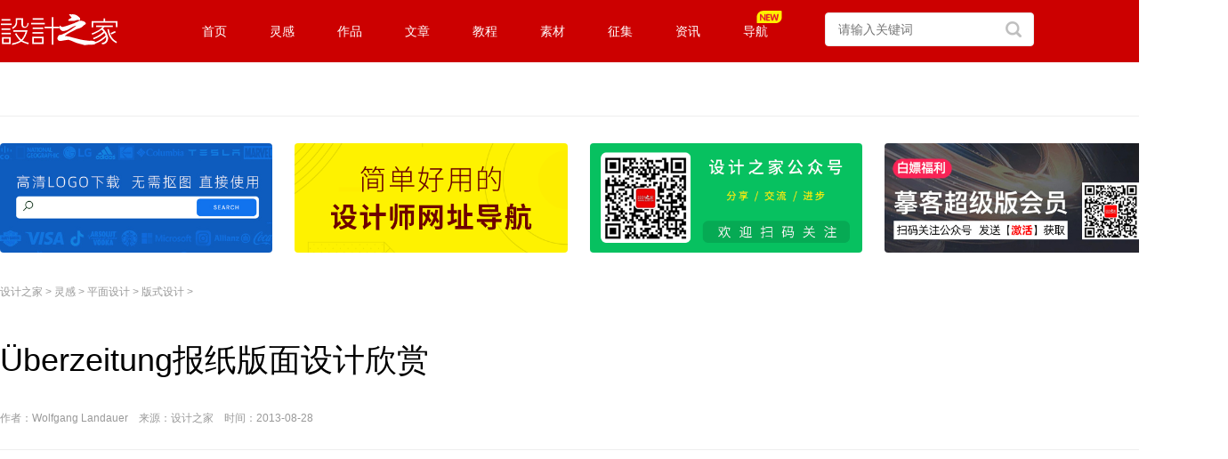

--- FILE ---
content_type: text/html
request_url: https://www.sj33.cn/article/bssj/201308/35112.html
body_size: 6727
content:
<!DOCTYPE html>
<html>
<head>
<meta http-equiv="Cache-Control" content="no-transform " />
<meta http-equiv="content-type" content="text/html;charset=utf-8" />
<title>Überzeitung报纸版面设计欣赏 - 设计之家</title>
<meta name="keywords" content="报纸版面设计" />
<meta name="description" content="Überzeitung报纸版面设计欣赏" />
<link rel="stylesheet" type="text/css" href="/css/style.css">
<link rel="stylesheet" type="text/css" href="/css/prenext.css">
<link rel="stylesheet" type="text/css" href="/css/zan.css">
<link rel="stylesheet" type="text/css" href="/css/list.css">
<link rel="stylesheet" type="text/css" href="/css/home.css">
   <link rel="stylesheet" href="https://work.sj33.cn/asset/pc/front/css/obj/detail.css?v=1">
<link href="https://work.sj33.cn/asset/vendor/layui/css/layui.css" rel="stylesheet" type="text/css">
<link href="https://work.sj33.cn/asset/pc/front/css/top_nav.css" rel="stylesheet" type="text/css">
<link href="https://work.sj33.cn/asset/vendor/iconfont/iconfont.css" rel="stylesheet" type="text/css">
<SCRIPT src="https://libs.baidu.com/jquery/2.0.0/jquery.min.js" type="text/javascript"></SCRIPT>
<SCRIPT src="/js/jquery1.js" type="text/javascript" ></script>
<script language="javascript" src="/js/jquery-code.js"></script>
<script src="https://work.sj33.cn/asset/pc/front/js/head.js"></script>
<script src="/js/load_user.js"></script>
<script type="text/javascript" src="/js/a.js"></script>
<script type="text/javascript" charset="UTF-8" src="https://cdn.wwads.cn/js/makemoney.js" async></script>
<script>
var archiveId = '35112';
</script>
<script type="text/javascript" src="/js/zan.js"></script>
<script data-fixed="true">
  !function(){
    function params(u, p){
      var m = new RegExp("(?:&|/?)"+p+"=([^&$]+)").exec(u);
      return m ? m[1] : '';
    }
    if(/iphone|ios|android|ipod/i.test(navigator.userAgent.toLowerCase()) == true && params(location.search, "from") != "mobile"){
      location.href = 'https://m.sj33.cn/article/bssj/201308/35112.html';
    }
  }();
</script>
<SCRIPT LANGUAGE="JavaScript">
<!--
    function ResumeError() {
    return true;
}
window.onerror = ResumeError;
// -->
</SCRIPT>
<script>
var _hmt = _hmt || [];
(function() {
  var hm = document.createElement("script");
  hm.src = "https://hm.baidu.com/hm.js?32bdb1892164631690e25a7c7a5fd2f6";
  var s = document.getElementsByTagName("script")[0];
  s.parentNode.insertBefore(hm, s);
})();
</SCRIPT>
<style>
.sixi_top {
    position: fixed;
    top: 10px;
}
</style>
</head>
<body id="common">
<header class="liang_cl header">
    <nav class="liang_cl">
        <div class="liang_logo">
            <a href="/">
                <img src="https://work.sj33.cn/asset/pc/front/image/logo.svg" height="35" width="133">
            </a>
        </div>
        <div class="liang_top_menu_wrap">
            <ul>
                <li><a href="https://www.sj33.cn">首页</a></li>
                <li>
                    <a href="https://www.sj33.cn/idea">灵感</a>
                    <div class="liang_second_menu_wrap liang_hide">
                        <p>
                            <a href="https://www.sj33.cn/article">平面设计</a>
                        </p>
                        <p>
                            <a href="https://www.sj33.cn/architecture">环艺设计</a>
                        </p>
                        <p>
                            <a href="https://www.sj33.cn/industry">工业设计</a>
                        </p>
                        <p>
                            <a href="https://www.sj33.cn/cg">CG插画</a>
                        </p>
                        <p>
                            <a href="https://www.sj33.cn/digital">网页UI</a>
                        </p>
                        <p>
                            <a href="https://www.sj33.cn/dphoto">摄影</a>
                        </p>
                        <p>
                            <a href="https://www.sj33.cn/ys">艺术</a>
                        </p>
                        <p>
                            <a href="https://www.sj33.cn/mrt">名人堂</a>
                        </p>
                    </div>
                </li>
<li>
                    <a href="https://work.sj33.cn">作品</a>
                    <div class="liang_second_menu_wrap liang_hide">
                        <p>
                            <a href="https://work.sj33.cn/list1-0">平面设计</a>
                        </p>
                        <p>
                            <a href="https://work.sj33.cn/list4-0">空间设计</a>
                        </p>
                        <p>
                            <a href="https://work.sj33.cn/list12-0">UI/UX</a>
                        </p>
                        <p>
                            <a href="https://work.sj33.cn/list6-0">网页设计</a>
                        </p>
                        <p>
                            <a href="https://work.sj33.cn/list24-0">电商视觉</a>
                        </p>
                        <p>
                            <a href="https://work.sj33.cn/list7-0">工业/产品</a>
                        </p>
                        <p>
                            <a href="https://work.sj33.cn/list8-0">插画动漫</a>
                        </p>
                        <p>
                            <a href="https://work.sj33.cn/list9-0">摄影</a>
                        </p>
                        <p>
                            <a href="https://work.sj33.cn/list10-0">艺术</a>
                        </p>                 
                        <p>
                    <a href="https://work.sj33.cn/article/list0-0">文章</a>
                        </p>                        
                    </div>
                </li>
                <li>
                    <a href="https://www.sj33.cn/archives">文章</a>
                </li>                
                <li>
                    <a href="https://www.sj33.cn/jc">教程</a>
                    <div class="liang_second_menu_wrap liang_hide">
                        <p>
                            <a href="https://www.sj33.cn/jc/pmjc/ps">平面教程</a>
                        </p>
                        <p>
                            <a href="https://www.sj33.cn/jc/wyjc">网页教程</a>
                        </p>
                        <p>
                            <a href="https://www.sj33.cn/jc/dmtjc">多媒体教程</a>
                        </p>
                        <p>
                            <a href="https://www.sj33.cn/jc/yqjs">印前技术</a>
                        </p>
                        <p>
                            <a href="https://www.sj33.cn/jc/yqjs">PS教程</a>
                        </p>
                        <p>
                            <a href="https://www.sj33.cn/jc/pmjc/ai">Illustrator教程</a>
                        </p>
                    </div>
                </li>
                <li>
                    <a href="https://www.sj33.cn/sc">素材</a>
                    <div class="liang_second_menu_wrap liang_hide">
                        <p>
                            <a href="https://www.sj33.cn/sc/slsc">矢量素材</a>
                        </p>
                        <p>
                            <a href="https://www.sj33.cn/sc/logo">矢量标志</a>
                        </p>
                        <p>
                            <a href="https://www.sj33.cn/sc/psd">PSD素材</a>
                        </p>
                        <p>
                            <a href="https://www.sj33.cn/sc/png">PNG图标素材</a>
                        </p>
                        <p>
                            <a href="https://www.sj33.cn/sc/gif">GIF图标素材</a>
                        </p>
                        <p>
                            <a href="https://www.sj33.cn/sc/qtsc">其他素材</a>
                        </p>
                        <p>
                            <a href="https://www.sj33.cn/sc/Wallpaper">壁纸下载</a>
                        </p>
                        <p>
                            <a href="https://www.sj33.cn/sc/ps">PS素材</a>
                        </p>
                    </div>
                </li>
                <li>
                    <a href="https://www.sj33.cn/sjjs">征集</a>
                    <div class="liang_second_menu_wrap liang_hide">
                        <p>
                            <a href="https://www.sj33.cn/sjjs/sjjs">平面征集</a>
                        </p>
                        <p>
                            <a href="https://www.sj33.cn/sjjs/gyzj">工业征集</a>
                        </p>
                        <p>
                            <a href="https://www.sj33.cn/sjjs/hyzj">环境艺术</a>
                        </p>
                        <p>
                            <a href="https://www.sj33.cn/sjjs/other">其它征集</a>
                        </p>
                        <p>
                            <a href="https://www.sj33.cn/sjjs/sjjx">设计揭晓</a>
                        </p>
                    </div>
                </li>
                <li>
                    <a href="https://www.sj33.cn/news">资讯</a>
                </li>                
                <li>
         <a href="https://hao.sj33.cn"> <i style="width:45px; height: 14px; display: inline-block;background: url(//images.sj33.cn/img/icon_new3.svg) no-repeat 50%/100%;vertical-align: middle;
    position: absolute;top: 12px; "></i>
                   导航</a>
                </li>
            </ul>
        </div>
        <div class="liang_search">
            <div class="search1">
                <form action="https://www.sj33.cn/ss.php" target="_blank">
                    <input type="hidden" name="s" value="5844175569310651634">
                    <input type="hidden" name="ie" value="utf-8">
                    <input type="text" name="q" class="key_input" placeholder="请输入关键词">
                    <input type="submit" value=" " class="c_btn">
                </form>
            </div>
        </div>
        <div class="liang_user h-user"></div>
    </nav>
</header>

<!-- ********网页顶部代码结束******** -->
<!-- ********网页中部代码开始******** -->
<div class="ljad4">
<div class="_dsx6iufsgaw"></div>
<script type="text/javascript">
    (window.slotbydup = window.slotbydup || []).push({
        id: "u6473608",
        container: "_dsx6iufsgaw",
        async: true
    });
</script>
<!-- 多条广告如下脚本只需引入一次 -->
<script type="text/javascript" src="//cpro.baidustatic.com/cpro/ui/cm.js" async="async" defer="defer" >
</script>
</div>
  <script>sj("ny-top");</script>  
  <div id="loat2"><a href="/">设计之家</a> > <a href='/idea/'>灵感</a> > <a href='/article/'>平面设计</a> > <a href='/article/bssj/'>版式设计</a> > </div>
<div class="title_bar">
<div class="title_bar_1">
                <h1 class="post-title">Überzeitung报纸版面设计欣赏</h1>
<div class="zuozhe1">作者：Wolfgang Landauer　来源：设计之家　时间：2013-08-28 </div></div></div>
<div id="main">
<div class="combox clearfix">
     <div class="comright post-content">
           <div class="artcon1">
               <script type="text/javascript" src="//1.sj33.net/site/ytpus/b_bi_b.js"></script>

         </div>
<div class="artcon"><img alt="Überzeitung报纸版面设计欣赏" data-pinit="registered" src="//images.sj33.cn/uploads/allimg/201308/1434161335-0.jpg" /><br />
<br />
<img alt="Überzeitung报纸版面设计欣赏" data-pinit="registered" src="//images.sj33.cn/uploads/allimg/201308/14341A300-1.jpg" /><br />
<br />
<br />
<img alt="Überzeitung报纸版面设计欣赏" data-pinit="registered" src="//images.sj33.cn/uploads/allimg/201308/14341B194-2.jpg" /><br />
<br />
<br />
<img alt="Überzeitung报纸版面设计欣赏" data-pinit="registered" src="//images.sj33.cn/uploads/allimg/201308/1434161243-3.jpg" /><br />
<br />
<br />
<img alt="Überzeitung报纸版面设计欣赏" data-pinit="registered" src="//images.sj33.cn/uploads/allimg/201308/14341C628-4.jpg" /><br />
<br />
<br />
<img alt="Überzeitung报纸版面设计欣赏" data-pinit="registered" src="//images.sj33.cn/uploads/allimg/201308/1434161613-5.jpg" /><br />
<br />
<br />
<img alt="Überzeitung报纸版面设计欣赏" data-pinit="registered" src="//images.sj33.cn/uploads/allimg/201308/14341A418-6.jpg" /><br />
<br />
<br />
<img alt="Überzeitung报纸版面设计欣赏" data-pinit="registered" src="//images.sj33.cn/uploads/allimg/201308/1434163W2-7.jpg" /><br />
<br />
<br />
<img alt="Überzeitung报纸版面设计欣赏" data-pinit="registered" src="//images.sj33.cn/uploads/allimg/201308/14341BF0-8.jpg" /><br />
<br />
<br />
<img alt="Überzeitung报纸版面设计欣赏" data-pinit="registered" src="//images.sj33.cn/uploads/allimg/201308/14341B530-9.jpg" /><br />
<br />
<br />
<img alt="Überzeitung报纸版面设计欣赏" data-pinit="registered" src="//images.sj33.cn/uploads/allimg/201308/14341C161-10.jpg" /><br />
<br />
<br />
<img alt="Überzeitung报纸版面设计欣赏" data-pinit="registered" src="//images.sj33.cn/uploads/allimg/201308/14341BT8-11.jpg" /><br />
<br />
</div>
  <script>sj("wz_b");</script> 
<div class="showpage"><span class="current">1</span><a href='35112_2.html'>2</a><a href='35112_3.html'>3</a><a href='35112_2.html' >下一页</a></div>
           <!--end artbox-->
<div class="dianzana">
    <div class="zanyixia">
        <div class="zan_box">
            <a id="zan_button" href="javascript:;" class="zan" data-id="35112"><i class=""></i>
                <b id="zan_number" style="display: block;">0</b>
            </a>
        </div>
    </div>
</div>             
           <div class="bd_link_1">
<div class="_deg1kf7dq8a"></div>
<script type="text/javascript">
    (window.slotbydup = window.slotbydup || []).push({
        id: "u6473835",
        container: "_deg1kf7dq8a",
        async: true
    });
</script></div>
            <div style="padding:30px 0;">
<script type="text/javascript" src="//1.sj33.net/source/av-n-r/static/bess/common/r.js"></script>
</div>
<div class="p-20">标签：<a href='/tags/%E6%8A%A5%E7%BA%B8%E7%89%88%E9%9D%A2%E8%AE%BE%E8%AE%A1/'  class="project-tag-14 mt-10" target="_blank">报纸版面设计</a></div>  
<div class="article-paged">
 <div class="previous prev_next">
     <a href="/article/bssj/201308/35018.html" class="flex paged-item"><div class="paged-thumb h-scale"><i class="thumb" style="background-image:url(//images.sj33.cn/uploads/allimg/201308/7_0P22143159204.jpg)"></i></div><div class="paged-main"><h5><i class="icon-left"></i> 上一篇</h5><h3>Bent杂志版面设计欣赏</h3></div></a>
 </div>
 <div class="next prev_next">
     <a href="/article/bssj/201404/38214.html" class="flex paged-item"><div class="paged-thumb h-scale"><i class="thumb" style="background-image:url(//images.sj33.cn/uploads/allimg/201404/7_04110TI41458.jpg)"></i></div><div class="paged-main"><h5>下一篇 <i class="icon-right"></i></h5><h3>国外杂志创意版式设计欣赏</h3></div></a>
 </div>
</div>
             <div class="relatedart">
<div class="ntitle"><h3>相关文章</h3></div>
         <ul class="likelist">
		 <li ><a href="/article/bssj/201502/42657.html"><img src="//images.sj33.cn/uploads/allimg/201502/7_02101A0562O4.jpg" alt="网格化布局的报纸版面设计欣赏" /></a><a href="/article/bssj/201502/42657.html" title="网格化布局的报纸版面设计欣赏" target="_blank">网格化布局的报纸版面设计欣赏</a></li>
<li ><a href="/article/bssj/200709/12222.html"><img src="//images.sj33.cn/uploads/allimg/200709/20070913013651354_lit.jpg" alt="tobias报纸版面设计" /></a><a href="/article/bssj/200709/12222.html" title="tobias报纸版面设计" target="_blank">tobias报纸版面设计</a></li>
<li ><a href="/article/bssj/200608/9442.html"><img src="//images.sj33.cn/uploads/allimg/200608/20060810132910997_lit.jpg" alt="国外金融商业类报纸版面设计" /></a><a href="/article/bssj/200608/9442.html" title="国外金融商业类报纸版面设计" target="_blank">国外金融商业类报纸版面设计</a></li>
<li class="none"><a href="/article/bssj/200608/9391.html"><img src="//images.sj33.cn/uploads/allimg/200608/20060805130753635_lit.jpg" alt="国外体育类报纸版面设计" /></a><a href="/article/bssj/200608/9391.html" title="国外体育类报纸版面设计" target="_blank">国外体育类报纸版面设计</a></li>

         </ul>
            </div>
 <div class="ntitle">
           <h3>随机推荐</h3></div>
                  <ul class="imglist2" id="tag">
                         <div id='tag2c558f9f77a9937eee3de8ca67724012'>
<li><div id="typelink3"><a href="/article/bssj/200608/9391.html" target="_blank"><img src="//images.sj33.cn/uploads/allimg/200608/20060805130753635_lit.jpg" alt="国外体育类报纸版面设计" /></a><a href="/article/bssj/200608/9391.html" title="国外体育类报纸版面设计" target="_blank">国外体育类报纸版面设计</a></div><div id="typelink2"> <a href='/article/bssj/'>版式设计</a> | 2006-08-05</div></li>
<li><div id="typelink3"><a href="/article/bssj/200803/15021.html" target="_blank"><img src="//images.sj33.cn/uploads/allimg/200803/2008032015060093_lit.jpg" alt="national杂志版面设计" /></a><a href="/article/bssj/200803/15021.html" title="national杂志版面设计" target="_blank">national杂志版面设计</a></div><div id="typelink2"> <a href='/article/bssj/'>版式设计</a> | 2008-03-20</div></li>
<li><div id="typelink3"><a href="/article/bssj/200803/14841.html" target="_blank"><img src="//images.sj33.cn/uploads/allimg/200803/2008031121470552_lit.jpg" alt="sakimori画册版式设计" /></a><a href="/article/bssj/200803/14841.html" title="sakimori画册版式设计" target="_blank">sakimori画册版式设计</a></div><div id="typelink2"> <a href='/article/bssj/'>版式设计</a> | 2008-03-11</div></li>
<li><div id="typelink3"><a href="/article/bssj/200806/16724.html" target="_blank"><img src="//images.sj33.cn/uploads/allimg/200806/20080620141633159_lit.jpg" alt="Bouma设计杂志版面欣赏" /></a><a href="/article/bssj/200806/16724.html" title="Bouma设计杂志版面欣赏" target="_blank">Bouma设计杂志版面欣赏</a></div><div id="typelink2"> <a href='/article/bssj/'>版式设计</a> | 2008-06-20</div></li>
<li><div id="typelink3"><a href="/article/bssj/201211/32459.html" target="_blank"><img src="//images.sj33.cn/uploads/allimg/201211/20121102085248653_lit.jpg" alt="Outpost杂志版式设计" /></a><a href="/article/bssj/201211/32459.html" title="Outpost杂志版式设计" target="_blank">Outpost杂志版式设计</a></div><div id="typelink2"> <a href='/article/bssj/'>版式设计</a> | 2012-11-02</div></li>
<li><div id="typelink3"><a href="/article/bssj/200903/19587.html" target="_blank"><img src="//images.sj33.cn/uploads/allimg/200903/2009032623545066_lit.jpg" alt="设计类杂志Dragonfly时尚版面设计" /></a><a href="/article/bssj/200903/19587.html" title="设计类杂志Dragonfly时尚版面设计" target="_blank">设计类杂志Dragonfly时尚版面设计</a></div><div id="typelink2"> <a href='/article/bssj/'>版式设计</a> | 2009-03-26</div></li>
    </div>

                 </ul>
                   <div style="padding-bottom:15px"><script type="text/javascript" src="//1.sj33.net/production/h/openjs/czi-zdlz-b.js"></script></div>
</div><!--end comright-->
<div class="comleft">
         <div class="comleftbox">
             <div style="margin:-15px 0 25px 0"> <div class="wwads-cn wwads-vertical" data-id="319" style="max-width:336px"></div><style>.wwads-img img {width: 336px;height:230px;margin-top: -10px;}</style></div>
         <script>sj("right-top");</script>
<div class="ntitle">
           <h3>推荐文章</h3></div>
              <ul class="tjsj">
<li><a href="/article/hbzp/202209/59337.html"><img src="//images.sj33.cn/uploads/202209/7-22092300313IM.jpg" alt="优秀海报设计精选集（8）" /></a><p><a href="/article/hbzp/202209/59337.html" title="优秀海报设计精选集（8）" target="_blank">优秀海报设计精选集（8）</a><span><a href='/article/hbzp/'>海报设计</a></span></p></li>
<li><a href="/architecture/jzhsj/zxxs/202208/59200.html"><img src="//images.sj33.cn/uploads/202208/7-220Q409111R63.jpg" alt="充满自然光线！32平米精致小公寓设计" /></a><p><a href="/architecture/jzhsj/zxxs/202208/59200.html" title="充满自然光线！32平米精致小公寓设计" target="_blank">充满自然光线！32平米精致小公寓设计</a><span><a href='/architecture/jzhsj/zxxs/'>装修设计</a></span></p></li>
<li><a href="/article/bssj/202207/59061.html"><img src="//images.sj33.cn/uploads/202207/7-220G1095501293.jpg" alt="亲爱的图书馆 | VERSE杂志版式设计" /></a><p><a href="/article/bssj/202207/59061.html" title="亲爱的图书馆 | VERSE杂志版式设计" target="_blank">亲爱的图书馆 | VERSE杂志版式设计</a><span><a href='/article/bssj/'>版式设计</a></span></p></li>

              </ul>
  <div style="clear:both;"></div>
    <div style="padding:20px 0;">
         <script>sj("rm");</script></div>
<div class="ntitle">
           <h3>最新文章</h3></div>
              <ul class="tjsj">
<li><a href="/article/bssj/202210/59453.html" title="中学品德教育联络簿设计"  target="_blank"><img src="//images.sj33.cn/uploads/202210/7-221024134RH15.jpg" alt="中学品德教育联络簿设计" /></a><p><a href="/article/bssj/202210/59453.html" title="中学品德教育联络簿设计" target="_blank">中学品德教育联络簿设计</a></p></li>
<li><a href="/article/bssj/202210/59369.html" title="Transformations in Typography图书版式设计"  target="_blank"><img src="//images.sj33.cn/uploads/202210/7-22100PHA61J.jpg" alt="Transformations in Typography图书版式设计" /></a><p><a href="/article/bssj/202210/59369.html" title="Transformations in Typography图书版式设计" target="_blank">Transformations in Typography图书版式设计</a></p></li>
<li><a href="/article/bssj/202207/59061.html" title="亲爱的图书馆 | VERSE杂志版式设计"  target="_blank"><img src="//images.sj33.cn/uploads/202207/7-220G1095501293.jpg" alt="亲爱的图书馆 | VERSE杂志版式设计" /></a><p><a href="/article/bssj/202207/59061.html" title="亲爱的图书馆 | VERSE杂志版式设计" target="_blank">亲爱的图书馆 | VERSE杂志版式设计</a></p></li>

              </ul>
  <div style="clear:both;"></div>
             <div style="padding:20px 0;">
<script async src="//pagead2.googlesyndication.com/pagead/js/adsbygoogle.js"></script>
<!-- 336x280-nr1, 创建于 08-5-6 -->
<ins class="adsbygoogle"
     style="display:inline-block;width:336px;height:280px"
     data-ad-client="ca-pub-6505249542235976"
     data-ad-slot="1567962557"></ins>
<script>
(adsbygoogle = window.adsbygoogle || []).push({});
</script>
</div>
  <script>sj("gzh");</script> 
<div class="ntitle"><h3>热门标签</h3></div>
             <div class="">
<a class="btn1" href='/tags/住宅设计/' target="_blank">住宅设计</a><a class="btn1" href='/tags/标志设计元素/' target="_blank">标志设计元素</a><a class="btn1" href='/tags/公寓设计/' target="_blank">公寓设计</a><a class="btn1" href='/tags/插画欣赏/' target="_blank">插画欣赏</a><a class="btn1" href='/tags/品牌形象设计/' target="_blank">品牌形象设计</a><a class="btn1" href='/tags/标志矢量/' target="_blank">标志矢量</a><a class="btn1" href='/tags/CG艺术/' target="_blank">CG艺术</a><a class="btn1" href='/tags/矢量logo/' target="_blank">矢量logo</a><a class="btn1" href='/tags/人物插画/' target="_blank">人物插画</a><a class="btn1" href='/tags/大学标志/' target="_blank">大学标志</a><a class="btn1" href='/tags/包装设计/' target="_blank">包装设计</a><a class="btn1" href='/tags/标志设计/' target="_blank">标志设计</a><a class="btn1" href='/tags/创意广告/' target="_blank">创意广告</a><a class="btn1" href='/tags/WEB网页设计/' target="_blank">WEB网页设计</a><a class="btn1" href='/tags/招贴设计/' target="_blank">招贴设计</a><a class="btn1" href='/tags/展厅设计/' target="_blank">展厅设计</a><a class="btn1" href='/tags/插画/' target="_blank">插画</a><a class="btn1" href='/tags/风光摄影/' target="_blank">风光摄影</a><a class="btn1" href='/tags/新LOGO/' target="_blank">新LOGO</a><a class="btn1" href='/tags/视觉形象设计/' target="_blank">视觉形象设计</a>
              </div>
<div style="clear:both;"></div>
      <script>sj("yc-336");</script>
      <script>sj("ycd");</script>  
         </div><!--end comleftbox-->
      </div><!--end comleft-->
   </div><!--end combox-->
</div><!--end main-->
<div id=footer>
<div id="footbox">
<div class="footer-left">
<P class=botlink><A href="/about/" target=_blank>关于我们</A> <A href="/guanggao/" target=_blank>广告投放</A>  <A href="/copyright/" target=_blank>版权声明</A>  <A href="/mianze/" target=_blank>免责声明</A><A href="/sitemap/" target=_blank>网站地图</A>  <A href="/link/" target=_blank>友情链接</A>  <A href="/fankui/" target=_blank>留言反馈</A>  <script type="text/javascript" src="/js/qq.js"></script></P><br>
<P class=tj>版权所有 2006-2021 设计之家(www.sj33.cn)<br>Copyright © 2006-2021  www.sj33.cn All rights reserved.</P>
</div>
<div class="footer-right"><img src="/images/wechat.gif"></div>
</div></div>
 <!------右边Icon------->
<div class="sidebar-v2">
<table>	<tbody>	<tr><td>
<div class="sidebar-wrap"><ul>
<li class="wechat"><a href="#" onclick="return false;"><span class="popup popup-qr"><i></i><img src="/images/wechat_sj33.gif" style="float:left;" /></span></a></li>
<li class="weibo" id="weibo"><a href="https://weibo.com/sj33" target=_blank></a></li>	</ul>
</div>	</td>	</tr></tbody></table>
<ul><li class="gotop" id="gotop" style="display:none;"><a href="#" >返回顶部</a></li></ul>
<script type="text/javascript" src="/js/gotop.js"></script>
</div>
<!------右边Icon结束------->
<!-- ********网页底部代码结束******** --> 
<div style="display:none;"><script src="/plus/count.php?view=yes&aid=35112&mid=7" type='text/javascript' language="javascript"></script></div>
<script>(function(){
    var sixi = $('#sixi').offset();
    if (sixi) {
        $(window).scroll(function() {
            if ($(this).scrollTop() >= sixi.top) {
                $('#sixi').addClass('sixi_top');
            } else {
                $('#sixi').removeClass('sixi_top');
            }
        });
    }

    var bp = document.createElement('script');
    var curProtocol = window.location.protocol.split(':')[0];
    if (curProtocol === 'https') {
        bp.src = 'https://zz.bdstatic.com/linksubmit/push.js';
    }
    else {
        bp.src = 'http://push.zhanzhang.baidu.com/push.js';
    }
    var s = document.getElementsByTagName("script")[0];
    s.parentNode.insertBefore(bp, s);
})();
</script>
</body>
</html>


--- FILE ---
content_type: text/html; charset=utf-8
request_url: https://www.google.com/recaptcha/api2/aframe
body_size: 250
content:
<!DOCTYPE HTML><html><head><meta http-equiv="content-type" content="text/html; charset=UTF-8"></head><body><script nonce="i1UgTxRf9JNIFVvqCpHLvg">/** Anti-fraud and anti-abuse applications only. See google.com/recaptcha */ try{var clients={'sodar':'https://pagead2.googlesyndication.com/pagead/sodar?'};window.addEventListener("message",function(a){try{if(a.source===window.parent){var b=JSON.parse(a.data);var c=clients[b['id']];if(c){var d=document.createElement('img');d.src=c+b['params']+'&rc='+(localStorage.getItem("rc::a")?sessionStorage.getItem("rc::b"):"");window.document.body.appendChild(d);sessionStorage.setItem("rc::e",parseInt(sessionStorage.getItem("rc::e")||0)+1);localStorage.setItem("rc::h",'1766220673598');}}}catch(b){}});window.parent.postMessage("_grecaptcha_ready", "*");}catch(b){}</script></body></html>

--- FILE ---
content_type: text/css
request_url: https://www.sj33.cn/css/style.css
body_size: 11283
content:
body{margin:0;padding:0;font-family:Verdana,'微软雅黑','宋体',sans-serif; font-size:12px;text-align:left; background-color:#666; color:#000;}
ul,ol,li,dl,dd{margin:0;padding:0;list-style:none}
p,form,input{margin:0}
input,select,img {vertical-align:middle;}
img{border:0;}

h1,h2,h5,h6{margin:0;padding:0;font-size:16px}
h3{padding:0;font-size:22px}
h4{padding:0;font-size:16px}
h6 {font-weight:normal;font-size:12px;color: #999999;}
.clearfix:after{content:".";height:0;display:block;visibility:hidden;clear:both}
.clearfix{-height:1%;*min-height:1%}
table {border-collapse: collapse;border-spacing: 0;}
a {color:#333;text-decoration:none;}
a:hover {color:#EA0303;text-decoration:underline;}

/* 自定义列表标签链接文字颜色定义 */
a.lefta{text-decoration: none;}
a.lefta:link {color:#000000;}
a.lefta:visited {color:#000000;}
a.lefta:hover{color:#cc0000;text-decoration:underline;}
a.lefta:active {color:#000000;}

.leftb /* --自定义列表标签中奇数表格行背景颜色定义-- */
{
background:#ffffff;color: #000000;
}
.leftc /* --自定义列表标签中奇数表格行背景颜色定义-- */
{
background:#f5f5f5;color: #000000;
}
.gray,.gray a {color:#333333;}



/*头部*/
.topad3 {height:12px; border-top: #666 6px solid; border-bottom: #fff 3px solid; text-align:center; padding:9px; clear:both; background-color:#F3F3F3;}
.topad4 {height:60px; border-top: #fff 5px solid; border-bottom: #fff 5px solid; text-align:center; clear:both;}
#top {height:20px; line-height:20px; padding-right:1px; text-align:right; background:#AD0B00 url(../images/topbg.gif) no-repeat;}
#top a {color:#d1d1d1; padding:0 5px;}
#top960 {height:20px; line-height:20px; padding-right:1px; text-align:right;}
#top960 a {text-decoration:underline; color:#DADADA; padding:0 5px;cursor:pointer}
#hdbox {height:100px; clear:both; background-color:#EA0303;}
#logo {width:210px; height:100px; padding:0 0 0 0; float:left;}
.inputbox-text {width:245px; margin-right:5px;}
.input-submit {width:90px; cursor:pointer;}
#main {width:880px; margin:0 auto; background-color:#fff; margin-bottom:6px;}
/*---------------头部-------------------*/
#common {background-color:#fff;}
#common #header,#common #footer {width:100%; min-width: 1150px; margin-top:0; height:130px; background:#f5f5f5 url(../images/h_bg.gif) repeat-x left bottom; overflow:visible;}
#common #main {width:1300px; margin-top:50px; margin-bottom:0; position:relative; overflow:visible;}
#common #main .artbotbg {display:none;}
#common #main1 {width:1150px; padding-top:70px; margin-bottom:0; position:relative; margin:0 auto;overflow:visible;}
#common #main1 .artbotbg {display:none;}
#common #main2 {width:1150px; margin-top:50px;margin-bottom:0; position:relative; margin:0 auto;overflow:visible;}
#common #main2 .artbotbg {display:none;}
#common #top960 {width:1150px; margin:0 auto; background:none;}
#common #top960 a {text-decoration:underline; padding:0 5px;cursor:pointer}
#common #hdbox {width:1150px; margin:0 auto; background:none; height:80px; position:relative; overflow:visible;}
#common #hdbox #logo {height:100px; display:block; overflow:hidden; position:absolute; left:-23PX; top:-20px; width:210px; float:none;}
#common #navbox {width:1150px; margin:0 auto; overflow:visible;}
#common #mainnav {height:30px; background:url(../images/navbg.gif) repeat-x; overflow:visible;}
#common #mainnav li {float:left; border-left:1px solid #727272; height:30px; position:relative; z-index:9;}
#common #mainnav li.home {border:0 none; padding-left:0px;}
#common #mainnav li a {display:block; float:left; position:relative; z-index:99; line-height:30px; height:30px; padding:0 6px; color:#fff; font-size:14px;}
#common #mainnav li a:hover{background-color:#FFF; color:#000; text-decoration:none;}
#common #mainnav li a.current{background-color:#fff; color:#000; font-weight:bold; text-decoration:none;}
#common #mainnav li a.cur{background-color:#fff; color:#000;font-weight:bold; text-decoration:none;}
#common #mainnav li a {padding:0 10px;}
#common #mainnav li ul {background-color:#FFF;border:1px solid #BBB;visibility:hidden; width:184px; padding:10px; position:absolute; left:0; top:30px; z-index:10;}
#common #mainnav li ul li {float:left; width:61x; height:24px; line-height:24px; border:0 none; overflow:hidden;}
#common #mainnav li ul li a {width:70px; padding:0 0 0 10px; color:#000; height:24px;  font-size:12px; line-height:24px; white-space:nowrap;}
#common #mainnav li.current a {background-color:#FFF; color:#000; text-decoration:none; border-TOP:1px solid #BBB; border-LEFT:1px solid #BBB;border-right:1px solid #BBB; border-bottom:1px solid #FFF; height:29px; line-height:28px; padding:0 9px;}
#common #mainnav li.current ul li a {color:#000; background:none; border:0 none;}
#common #mainnav li ul li a:hover {color:#c00; text-decoration:underline;}
#common #footer {background: url("../images/b_bg.gif") repeat-x scroll 0 0 #666666;padding: 52px 0 52px;}
#footbox .footer-left{float:left;width:800px;margin:0 auto; font-size:14px;text-align:left;}
#footbox .footer-right{float:right;}
#daohang {width:100%; margin-top:0; height:35px; }
#nav {width:1000px; margin:0 auto; line-height:34px;}
#nav a {padding:0 4px; color:#000; font-size:12px;}
#nav a:hover{color:#cc0000; text-decoration:underline;}
.ljad {width:1150px; margin:0 auto; padding:10px 0; line-height:34px;}
.ljad1 {width:1150px;height:35px;border-bottom:1px solid #EEE; margin:0 auto; line-height:34px;}
.ljad2 {width:760px; padding-bottom:10px;}
.ljad3 {width:1150px;height:50px;border-bottom:1px solid #EEE; margin:0 auto; line-height:45px;padding-top:10px;}
.ljad4 {width:1300px;height:50px;border-bottom:1px solid #EEE; margin:0 auto; line-height:45px;padding-top:10px;}
.dh666 {width:100%; margin-top:0; height:41px; background:#f5f5f5 url(../images/daohang.gif) repeat-x left bottom;}

.topad1 {margin:4px; height:12px; text-align:center; padding:9px; clear:both; background-color:#F3F3F3;}
.topad2 {padding:2px 0px 12px 0px;}

/*中间布局*/
.mainbox {margin:0 0 10px 0; clear:both;}
.leftbox {width:681px; float:left; overflow:hidden;}
.left {width:240px; float:left; margin-right:5px; background-color:#F3F3F3;}
.left h3,.right h3 {height:28px; text-align:center; color:#fff; background-color:#c00; line-height:28px; margin-bottom:5px;}
.right h3.ret {background-color:#C9C9C9; border-bottom:2px solid #CC0000; color:#000;}
.artlist {margin-bottom:8px;}
.artlist li {font-size:14px; line-height:30px; padding-left:15px; background:url(../images/arrow.gif) no-repeat 5px 12px;overflow: hidden;text-overflow: ellipsis;white-space: nowrap;}
.artlist li span {color:#969696;font-size:12px; float:right;}
.artlist li span.newdate {color:red;}
.artlist li span.ath {margin-right:25px;}
.center {width:430px; float:left;}
.center h3 {height:28px; background-color:#BFBFBF; margin-bottom:5px;}
.center h3 .title {width:100px; text-align:center; line-height:28px; background-color:#c00; display:inline-block; color:#fff;}
.center h3 .title1 {width:130px; text-align:center; line-height:28px; background-color:#c00; display:inline-block; color:#fff;}
.googlesearch {background-color:#E7E7E7; padding:11px 0 0 10px;}
.right {width:198px; float:right; background-color:#F2EFE3;}
.right h3 a{color:#fff;}
.right h3 a:hover {color:#ff0;}
.right_dp {float: right;margin: -20px 5px 0 0}
.right_dp a{color:#999}
.right_dp a:hover {color:#ea0303;}
.ggad {text-align:center; border: 1px solid #ddd; padding:20px;}
.ggad1 {float: left;}
.ad130x90 {width:130px; height:90px; float: right;}
.ggad2 {background-color:#f5f5f5; text-align:center; padding:8px; clear:both;}
.bdad_top {text-align:center;margin-bottom: 10px; background-color:#F9F9F9; Border-bottom:10px solid #FFF; }
.bdad_2 {text-align:left; padding:15px 0 5px 0; }
.bdad {text-align:center;margin-bottom: 10px; border: 1px solid #ddd; padding:15px;}
.bdad_960 {text-align:center;margin: 10px 0; border: 1px solid #ddd; padding:15px;}
.bdad1 {text-align:center;border: 1px solid #ddd; padding:15px;}
.artbox {width:335px; float:left; margin-right:5px;}
.artbox h3 {height:28px; background-color:#BFBFBF;}
.artbox h3 .title {width:92px; text-align:center; line-height:28px; background-color:#c00; display:inline-block; color:#fff;}
.artbox h3 .title a {color:#fff;}
.artbox h3 .title a:hover {color:#ff0;}
.artbox h3 .more {float:right; line-height:28px; padding-right:5px; font-weight:normal;}
.artboxcon {padding:6px 5px 0;}
.artpic {width:150px;  float:left; padding:5px 9px 4px 1px;}
.artpic a {display:block; width:150px; height:114px; margin-bottom:18px; text-align:center;}
.artpic :hover img{filter:alpha(Opacity=60);-moz-opacity:0.6;opacity: 0.6; transition:opacity 0.3s; }
.artlistbox {width:240px; float:left;}
.picshow {text-align:center; padding:18px 0;}
.graybg {background-color:#F5F5F5;}
ul.picadshow li {margin-bottom:14px; text-align:center;}
#partner {height:180px;min-width:1150px;margin:0 auto;}

/*友情链接*/
.friendlogo {margin:30px 0 20px 0;width:1150px;}
.friendlogo li {float:left; width: 150px;  text-align: center;  margin: 0px 16px 30px 0;}
 .friendlogo li a{font-size: 14px; color: #b0b0b0;}
.friendtxt {clear: both; color: #333333; background: #F5F5F5; padding-top:8px; line-height: 20px; }
.friendtxt1 {clear: both; padding: 7px; color: #333333; background: #F5F5F5; line-height: 20px; }
.friendlink td {line-height:10px; padding:5px; text-align:center;}
.share {width: 664px;margin: 0 auto;padding: 10px 0px;}

/*广告位*/
.index_search {width: 677px;background:#f5f5f5;margin: 0 auto;margin-top: 12px; margin-bottom: 12px;border: 1px solid #DADADA;padding: 10px 0 10px 0;text-align:center;}
.index_search1 {width: 1098px;margin: 0 auto;margin-top: 10px; margin-bottom: 10px; border: 1px solid #ddd; padding:3px 0 0 0;background:#fff; text-align:center;}
.index_search2 {width: 1098px;margin: 0 auto;font-size:14px; margin-top: 10px; margin-bottom: 10px; border: 1px solid #ddd; background:#fff; padding: 25px 0 25px 0;text-align:center;}
.index_search3 {width: 620px;margin: 0 auto;font-size: 14px;border-top: 1px solid #ddd; background:#FFF; padding: 14px 0;text-align:center;}
.index_search4 {width: 685px;background:#fff;margin: 0 auto;font-size:14px; margin-top: 10px; margin-bottom: 10px; padding: 15px 0 15px 0;text-align:center;}
.index_search p {margin: 10px 0 10px 0;padding: 0px;}
.index_search5 {width: 300px;margin: 0 auto;margin-top: 10px; margin-bottom: 10px; border: 1px solid #ddd; background:#fff; text-align:center;}
.index_search7 {width: 771px;margin-top: 20px; margin-bottom: 30px; border: 1px solid #ddd; padding:3px 0 0 0;background:#fff; text-align:center;}
.index_search8 {width: 758px;margin-bottom: 10px; border: 1px solid #ddd; padding:3px 0 0 0;background:#fff; text-align:center;}
.bd_link {width: 668px;height:25px;background:#fff;margin: 0 auto;margin:10px 0; padding:11px 0; font-size:16px; border: 1px solid #ddd; text-align:center;border-radius:4px;}
.bd_link_1 {width: 773px;height: 30px;background:#fff;padding-top: 20px; text-align:left;}
.bd_link_2 {width: 773px;height: 25px;background:#fff;margin-bottom: 30px; padding:15px 0 8px; border: 1px solid #ddd; text-align:center}
.bdad_1{float: left;margin: 10px 0; }
.index_search6 {width: 371px;height:88px;margin: 10px 0 10px 0; border-right: 1px solid #ccc; border-top: 1px solid #ccc; border-bottom: 1px solid #ccc;text-align:center;float: right;}
/*尾部*/
#footer {text-align:center; width:880px; margin:0 auto; padding:5px 0;}
#footbox {width:1150px;margin: 0 auto;margin-top: 30px;}
#footer p {line-height:30px; color:#fff;}
#footer p.botlink a {color:#cecece; padding:0 35px 0 0; }
#footer p.botlink a:hover {text-decoration:none;color:#f2f2f2;}
#footer p.tj {margin-top:10px;color:#cecece;}

/*------------------------lanmu页-------------------*/

.leftbox1 {width:795px; float:left; display:inline;}
.leftbox2 {width:1150px; float:left; display:inline;}
.left1 {width:165px; float:left; padding: 5px 0 0 0;}
.left1 h3,.right h3 {height:28px; text-align:center; color:#fff; background-color:#c00; line-height:28px; margin-bottom:5px;}

.center1 {width:740px; padding:5px 0 0 0; }
.center1 h1 {height:28px; background-color:#BFBFBF; margin-bottom:5px;}
.center1 h1 .title3 {width:120px; text-align:center; line-height:28px; background-color:#c00; display:inline-block; color:#fff;}

.leftarticle {float:left;}

#loat4 {line-height:25px; COLOR: #999; padding: 0 0 5px 0;font-size:12px; border-bottom:1px solid #DADADA; margin-left:-2PX;}
#loat4 a {color:#999;}
#loat4 a:hover { color:#ea0303;}
#loat4 .date {float:right;COLOR: #000; }

#loat5 {line-height:25px; font-size:12px; COLOR: #000; height:30px;}
#loat5 .date { float:right;}
#loat5 .weibo {line-height:1px; float:right;}
#loat5 .weibo a{ text-decoration:underline;color:#666;}
#loat5 .weibo a:hover { color:#ea0303;}

#loat6 {line-height:25px; color:#999; padding: 0 0 10px 0; font-size:12px; border-bottom:1px solid #E8E8E8;}
#loat6 a {color:#999;text-decoration: none; transition: all .2s;}
#loat6 a:hover { color:#333;}
#loat6 .sharebd {float:right;COLOR: #000; }

#loat7 {line-height:25px; font-size:12px; COLOR: #000; height:30px; padding:10px 0 15px 0}

#loat8 {line-height:25px; color:#333; padding: 0 0 20px 0; font-size:14px;width:770px; }
#loat8 a {color:#999;text-decoration: none; transition: all .2s;}
#loat8 a:hover { color:#333;}
#loat8 .sharebd {float:right;COLOR: #000; }

/*文字类右边广告位*/
.comleftbox1 {padding:0 0px 0px 5px; margin-bottom:5px;}
.comleftbox1 h3 {line-height:24px;font-size:14px;color:#333;}
.comleftad {padding-bottom:20px;}
.comleftad1 {padding:15px 0;}
.comleftad2 {height:270px;padding-top:5px;}
.comleft2 {height:300px;padding-bottom:20px;}
.ntitle{/*border-bottom: 1px solid #e8e8e8;*/position: relative;}
.ntitle h3 { display: inline-block;border-left: 4px solid #de0403;padding-left: 10px;font-size: 18px;color: #333;height: 20px;line-height: 1;margin: 10px 0 15px 0;}
/*文字类频道页*/
.artbox1 { width:500px; float:left; font-size:14px; margin-right:5px;}
.artbox1 h1 { height:28px; background-color:#BFBFBF;}
.artbox1 h1 .title { width:130px; text-align:center; line-height:28px; background-color:#c00; display:inline-block; color:#fff;}
.artbox1 h1 .title a { color:#fff;}
.artbox1 h1 .title a:hover { color:#ff0;}
.artbox1 h1 .more { float:right; line-height:28px; padding-right:5px; font-weight:normal;}

.artlistbox1 {width:370px; float:left;}
.artlist1 {margin-bottom:8px;}
.artlist1 li {line-height:24px; padding-left:20px; background:url(../images/arrow.gif) no-repeat 5px 8px;}
.artlist1 li span {color:#969696; font-size:12px;float:right; padding-right:5px;}
.artlist1 li span.newdate {color:red;}
.artlist1 li span.ath {margin-right:25px;}

.artpic1 {width:80px; float:left; margin-right:15px; margin-left:14px; }
.artpic1 a {display:block; width:80px; height:100px; margin-bottom:7px; overflow:hidden;}

.center2 {width:795px; margin-top:10px;padding:0 7px 0 0; }
.center2 h3 {height:28px; background-color:#BFBFBF; margin-bottom:5px;}
.center2 h3 .title3 {width:100px; text-align:center; line-height:28px; background-color:#c00; display:inline-block; color:#fff;}

.center3 {width:1150px; margin-top:10px;padding:0 7px 0 0; border-right:1px solid #DADADA;}
.center2 h3 {height:28px; background-color:#BFBFBF; margin-bottom:5px;}
.center2 h3 .title3 {width:100px; text-align:center; line-height:28px; background-color:#c00; display:inline-block; color:#fff;}

/*内容页*/
.bottomad2 {height:265px; padding:5px 0; text-align:left; clear:both;}
.bottomad3 {height:215px; padding:5px 0; text-align:left; clear:both;}
.line {height:5px; border-top:1px solid #DADADA;}
.combox {}
.comright {width:910px; float:left; padding:0 5px 5px 0;display:inline; }
.comright .curr {width:670px;line-height:25px; color:#999; padding: 0 0 10px 0; font-size:12px; border-bottom:1px solid #E8E8E8;; margin-left:-4PX;}
.comright .curr a {color:#999;}
.comright .curr a:hover {color:#ea0303;}
.comright_1 {width:920px; float:left; padding:1px 5px 5px 0;display:inline}
.articlebox {padding-top:15px}
.articlebox h1 {font-family:'微软雅黑','黑体'; font-size:28px; color:#333; line-height:50px; font-weight:bold;}
.artbotad1 {height:80px;border-top:5px solid #fff; clear:both;}
.artso {padding:3px 0; font-size:12px; line-height:20px; color:#999; }
.bdshare {padding:12px 0 0 0; }
.zuozhe1 {width:100%; padding:5px 10px 25px 0; font-size:12px; line-height:20px; color:#999; }
.zuozhe1 a {text-decoration:underline;color:#999;}
.zuozhe1 a:hover {color:#ea0303;}
.artcon1 {margin: 0 0 30px 0;}
.artcon {font-family: Tahoma,Verdana,"Microsoft Yahei";font-size:18px;letter-spacing:1.5px; color:#333; line-height: 40px;}
.artcon a{color: #296BCC;text-decoration: underline;}
.artcon a:hover{color:#0a1b33}
.artcon p {line-height:35px; color:#333;margin-bottom:20px;}
.artcon h2 {font-size:26px;margin-bottom:10px; color:#000000;}
.artcon h3 {font-size:24px;font-weight:bold;margin-bottom:30px;}
.artcon h6 {font-size:15px;color: #888;margin:-20px 0 20px 0;}
.artcon h3 em {
    background-image: linear-gradient(90deg,rgba(247,239,7,.9) 100%,rgba(0,0,0,.84) 0);
    background-repeat: repeat-x;
    background-size: 1px 10px;
    background-position: 0 calc(1em - 0px);
	padding: 5px 10px;
	font-style:normal;
		}
.artcon blockquote{background: url("../images/blockquote.gif") no-repeat scroll left top #f6f6f6;/* color: #333; */padding: 20px 20px 1px 50px;margin:30px 0;}
.artcon blockquote P{line-height:30px; color:#333;padding: 0;}
.artcon img {background: #fff; max-width: 910px;}
.artcon_cool {font-family: Tahoma,Verdana,"Microsoft Yahei";font-size:16px;letter-spacing:0.5px; color:#333; line-height: 35px;}
.artcon_cool a{color: #296BCC;text-decoration: underline;}
.artcon_cool a:hover{color:#0a1b33}
.artcon_cool p {line-height:35px; color:#333;margin-bottom:20px;}
.artcon_cool h2 {font-size:26px;margin-bottom:10px; color:#000000;}
.artcon_cool h3 {font-size:24px;margin-bottom:30px;}
.artcon_cool h6 {font-size:12px;color: #888;margin:-20px 0 20px 0;}
.artcon_cool h3 em {
    background-image: linear-gradient(90deg,rgba(247,239,7,.9) 100%,rgba(0,0,0,.84) 0);
    background-repeat: repeat-x;
    background-size: 1px 10px;
    background-position: 0 calc(1em - 0px);
	padding: 5px 10px;
	font-style:normal;
		}
.artcon_cool blockquote{background: url("../images/blockquote.gif") no-repeat scroll left top #f6f6f6;/* color: #333; */padding: 20px 20px 1px 50px;margin:30px 0;}
.artcon_cool blockquote P{line-height:30px; color:#333;padding: 0;}
.artcon_cool img {background: #fff; max-width:1150px;}
.artcon_sc {font-family: Tahoma,Verdana,"Microsoft Yahei";font-size:18px;letter-spacing:1.5px; color:#333; line-height: 40px;}
.artcon_sc p {line-height:35px; color:#333;margin-bottom:20px; }
.artcon_sc a{color: #296BCC;text-decoration: underline;}
.artcon_sc a:hover{color:#0a1b33}
.artcon_sc img {background: #fff; margin: 10px 0; padding: 4px; max-width: 910px; border: 1px solid #eee;}
.artcon_sc blockquote{background: url("../images/blockquote.gif") no-repeat scroll left top #f6f6f6;/* color: #333; */padding: 20px 20px 1px 50px;margin:30px 0;}
.artcon blockquote P{line-height:30px; color:#333;padding: 0;}
.artcon_png {color:#000; font-size:14px; line-height: 26px; }
.artcon_png p {line-height:26px; font-size:16px; color:#000; margin-bottom:15px; }
.artcon_png img {background: #fff; margin: 20px 50px 40px 10px; padding: 4px; max-width: 740px;}
.artcon_kz {color:#000; padding-bottom:20px;margin:10px 0;font-size:16px; line-height: 26px;}
.artcon_kz p {line-height:26px; font-size:16px; color:#000; margin-bottom:15px; }
.artcon_kz img {background: #fff; margin: 10px 0; padding: 4px; max-width: 910px;}
.artcon ul{margin-bottom:30px;margin-left:2.8em}.artcon ul li{list-style:circle;margin-bottom:.5em}.artcon ol{list-style-type:decimal;margin:0 0 1.75em 3.1em;padding:0}.artcon ol li{list-style-type:decimal}
.code1 {background-color:#fff; border: 1px solid #CCC; padding:20px; width:610px; font-family: tahoma; font-size: 9pt;}
.code1 img{margin: 10px;}
UL.bgbox {
	BORDER-RIGHT: #e5e1e2 1px solid; PADDING-RIGHT: 0px; BORDER-TOP: #e5e1e2 1px solid; PADDING-LEFT: 0px; BACKGROUND: #fff; FLOAT: left; PADDING-BOTTOM: 0px; MARGIN: 6px; BORDER-LEFT: #e5e1e2 1px solid; WIDTH: 128px; PADDING-TOP: 0px; BORDER-BOTTOM: #e5e1e2 1px solid; LIST-STYLE-TYPE: none; HEIGHT: 128px; TEXT-ALIGN: center; TEXT-DECORATION: none
}


/*栏目分页*/
/*
.showpage {font-family:Verdana,Arial,'微软雅黑','宋体',;PADDING: 7px 0; text-align:center; margin:0 auto; margin-top:13px;}

.showpage a,.showpage SPAN{ display:inline-block;height:31px;width:31px;text-align:center;line-height:31px; background:url(../images/bigPage.png) no-repeat left top; position:relative; text-decoration:none;color:#7f7f7f;font-size:14px;font-weight:bold;margin:0 5px;float:left;}
*/
.showpage A:active,.showpage SPAN.current{background:url(../images/bigPage.png) no-repeat left -93px;color:#fff; cursor:default;}
.showpage b{ display:inline-block;line-height:31px;}
.showpage a:hover{background:url(../images/bigPage.png) no-repeat left -31px;color:#7f7f7f;}
.showpage a.down{background:url(../images/bigPage.png) no-repeat left -62px;}
.pagePrev b{cursor:pointer;width:0;height:0;border-width:6px;border-style:solid;font-size:0;line-height:0;border-color:#f8f8f8 #4e4e4e #f8f8f8 #f8f8f8; position:absolute;left:7px;top:10px;}
.pageNext b{cursor:pointer;width:0;height:0;border-width:6px;border-style:solid;font-size:0;line-height:0;border-color:#f8f8f8 #f8f8f8 #f8f8f8 #4e4e4e; position:absolute;left:14px;top:10px;}

.showpage a.pageDisabled{background:url(../images/bigPage.png) no-repeat left -132px;color:#c1c1c1; cursor:default;}
.showpage a.pageNext.pageDisabled b{border-color:#eee #eee #eee #c1c1c1; cursor:default;}
.showpage a.pagePrev.pageDisabled b{border-color:#eee #c1c1c1 #eee #eee; cursor:default;}

.pre_nextart {clear:both; font-family:Verdana,'微软雅黑',"宋体"; color:#333; font-size:14px; line-height: 25px; height:55px;}
.pre_nextart li {display:list-item; line-height:25px;}

.showpage{padding:40px 0 0 0;font-size:14px; margin:0 auto; overflow:hidden;text-align:center}
.showpage span, .showpage a{line-height: normal;display:inline-block;-webkit-border-radius:3px;-moz-border-radius:3px;border-radius:3px;border:#DDD 1px solid;padding:10px 15px;margin:0 5px 0 0;color:#444;background:#F8F8F8}
.showpage span.current, .showpage a:hover{border:#700 1px solid;background:url(../images/pagebg.png) 0 -125px repeat-x;color:#FFF;text-shadow:#500 1px 1px 0;text-decoration:none}
.showpage span.pages{border:0;padding:4px 20px 5px 3px;background:none}

.relatedart {width:915px;margin-top:8px;color:#333; }
.relatedart_kz {width:920px;margin-top:8px;color:#333; }
.relatedart h3 {display: inline-block;border-left: 4px solid #de0403;padding-left: 10px;font-size: 18px;color: #333;height: 20px;line-height: 1;}
.relatedart_kz h3 {line-height:20px; padding-left:2px; font-size:14px; padding:15px 0 0 0;border-top:1px solid #E8E8E8;}
.gg670 {margin-top:8px;line-height:20px; padding-left:2px; font-size:14px; padding:15px 0 0 0;border-top:1px solid #DADADA;}
.related_artlist {margin-top:5px; color:#333;font-size:14px; line-height:28px;}
.related_artlist li {padding-left:13px;background:url(../images/List_content.gif) no-repeat 3px 5px;}
.artbotbg {height:36px; clear:both; background:url(../images/botbg2.gif) no-repeat;}
.commet {padding-top:5px;padding-bottom:5px;}
.comleft {TEXT-ALIGN:left;float:right; width:341px; display:inline;}
.comleft1 {TEXT-ALIGN:left;margin-top:10px;float:right; width:341px; display:inline;}
.comleft_1 {TEXT-ALIGN:left;float:right; width:170px; display:inline;}
.comleftbox {padding:7px 0px 0px 5px; margin-bottom:5px;}
.comleftbox h3 {}
.comleftbox2 {padding:25px; margin-bottom:5px;}
.comleftlist {line-height:28px;font-size:14px; color:#333; padding-top:3px;margin:0 auto;}
.comleftlist li {line-height:28px; padding-left:5px; color:#333; background:url(../images/dot.gif) no-repeat 0px 8px; }
.hits{color:#666;  background-color:#666;text-align:left;}

.commain {}
.commain .left {width:175px; background-color:#f7f7f7; height:885px;text-align:center; padding-top:20px;}
.commain .center {width:495px; padding-bottom:20px;}
.list {font-size:16px; line-height:38px; margin-bottom:20px; }
.list li {line-height:38px; padding-left:20px; background:url(../images/arrow1.gif) no-repeat 5px 13px;}
.list li span {color:#969696; font-size:12px; float:right; padding-right:5px;}
.list li span.newdate {color:red;}
.list li span.ath {margin-right:25px;}
.list li.graybg {background-color:#F5F5F5}

/*----------------2010-12-06 update----------------------------*/
.newbox {clear:both;}
.nleft {width:670px; float:left;}
.location {height:30px; line-height:30px; font-size:14px;}
#focus {margin-bottom:10px;}
.lbox {border-top:0 none;}
h3.t {height:35px; background:#f1f1f1;}
h3.t .title {display:inline-block; height:35px; width:150px; background:#AD0000;; font-size:14px; color:#fff; text-align:center; line-height:33px;}
h3.t .title a {color:#fff;}
h3.t .title a:hover {color:#ff0;}

h3.t .stitle {float:right; line-height:34px; font-weight:normal; font-size:12px; color:#898888; padding-right:10px;}
h3.t .stitle a {text-decoration:underline;color:#898888;}
h3.t .stitle a:hover {color:#ea0303;}

h3.t1 {font-weight:normal; font-size:12px; color:#666; padding:10px 0;}
h3.t1 a {text-decoration:underline;color:#666;}
h3.t1 a:hover {color:#ea0303;}

h2.t1 {font-family:arial, '微软雅黑','宋体'; font-weight:200; font-size:12px; color:#666; padding:10px 0;}
h2.t1 a {text-decoration:underline;color:#666;}
h2.t1 a:hover {color:#ea0303;}

#nt {margin-bottom:0px;border-left:1px solid #ddd;border-right:1px solid #ddd;}

.lcon {padding:10px 10px 0 0}
.lrcon {width:500px; float:left;}
.lrconright {width:295px; float:left;}
.newlist {}
.newlist li {line-height:26px; padding-left:12px; background:url(../images/arrow.gif) no-repeat 0 8px; font-size:14px;}
.newlist li em {font-style:normal; color:#A3A3A3; float:right;}
.nright {float:right; width:277px;}
.ntopbox {border-top:0 none;}
.ntopcon {padding:10px 10px 0 0}
.nrlist {}
.nrlist li {line-height:25px; font-size:14px;}
.ntoprad {}
.mad {clear:both; width:1000px; overflow:hidden; margin-bottom:10px;}
.h260 {height:300px; overflow:hidden;}
.mb10 {margin-bottom:15px;}
.h260 .newlist li {line-height:24px; height:24px; padding-left:12px; background:url(../images/arrow.gif) no-repeat 0 8px; font-size:14px;}
.h260 .lcon {}
.combot #partner {width:1150px; border-top:0 none; background:#fff;}
.combot .friendtxt1 {background:#fff;}

.cse {height:70px;margin-top:20px;}

/*幻灯片*/
#ibanner {position:relative; width:670px; height:300px; overflow:hidden; margin:0 auto; }
#ibanner_pic {}
#ibanner_pic a {position:absolute; top:0; display:block; width:670px; height:300px; overflow:hidden; left:0; }
#ibanner_pic img {width:670px; height:300px;}
#ibanner_btn {position:absolute; z-index:9999; right:5px; bottom:5px; font-weight:700; font-family:Verdana,Arial; }
#ibanner_btn span {display:block; float:left; margin-left:4px; padding:0 5px; background:#FFF; cursor:pointer; }
#ibanner_btn .normal {height:15px; border:1px solid #DCDCDC; color:#9F9FC1; font-size:12px; line-height:15px; }
#ibanner_btn .current {height:15px; border:1px solid #C00100; color:#C00100; font-size:12px; line-height:15px; }

#searchbar4 {height:70px;float:right;margin-top:10px;}
#searchbar3 {width:36px;cursor:pointer;float:right; margin-top:15px;background:url(/Images/searchr.gif) no-repeat;height:32px;}
#searchbar2 {background:url(/Images/searchl.gif) no-repeat; width:250px; height:32px; float:right; margin-top:15px;}
#searchtext {height:20px;width:240px;border:0px;margin:5px 0 0 8px;font-size:14px;}

.tags {padding:38px 10px 8px 0; color:#000;font-size:12px;}
.tags a{text-decoration:underline;color:#000;}
.tags a:hover {color:#ea0303;}


.div2{top:10px;z-index:999;position:fixed;_position:absolute}

/*图片列表*/
.imglist {overflow:auto;}
.imglist li {width:50%;float:left;text-align:center;margin:10px 0 5px;}
.imglist li img {width:243px;height:185px;}
.imglist li a {display:block;width:243px;font-size:12px;line-height:32px;overflow: hidden;text-overflow: ellipsis;white-space: nowrap;}
#artbox2 { width:770px; float:left; font-size:14px;}

.imglist2 {overflow:auto;margin-bottom:15px;width:920px;}
.imglist2 li {width:310px;float:left;text-align:left}
.imglist2 li:nth-child(3n) {
   width:287px;
}
.imglist2 li img {width:287px;height:212px;margin-top:21px;border:1px solid #edecec;display:inline-block;overflow:hidden;border-radius: 6px 6px 0 0;}
.imglist2 li a {display:inline-block;*display:inline;font-size:14px;width:245px;line-height:32px;overflow: hidden;text-overflow: ellipsis;white-space: nowrap;}
.imglist2 li :hover img{filter:alpha(Opacity=60);-moz-opacity:0.6;opacity: 0.6; transition:opacity 0.3s; }

.imglist3 {overflow:auto;border:1px solid #DADADA;border-top:0;margin-bottom:15px;}
.imglist3 li {width:33%;float:left;text-align:center;margin:15px 0 0;}
.imglist3 li img {width:205px;height:160px}
.imglist3 li a {display:inline-block;color:#666;width:212px;font-size:12px;line-height:32px;overflow: hidden;text-overflow: ellipsis;white-space: nowrap;}

.imglist4 {overflow:auto;margin-bottom:15px}
.imglist4 li {width:287px;float:left;text-align:left}

.imglist4 li img {width:263px;height:205px;margin-top:21px;border:1px solid #edecec;display:inline-block;overflow:hidden;border-radius: 6px 6px 0 0;}
.imglist4 li a {display:inline-block;*display:inline;font-size:14px;width:245px;line-height:32px;overflow: hidden;text-overflow: ellipsis;white-space: nowrap;}
.imglist4 li :hover img{filter:alpha(Opacity=60);-moz-opacity:0.6;opacity: 0.6; transition:opacity 0.3s; }
.imglist5 {overflow:auto;margin-bottom:15px}
.imglist5 li {width:293px;float:left;text-align:left}
.imglist5 li:nth-child(4n) {
   width:270px;
}
.imglist5 li img {width:270px;height:185px;margin-top:21px;border:1px solid #edecec;display:inline-block;overflow:hidden;border-radius: 6px 6px 0 0;}
.imglist5 li a {display:inline-block;*display:inline;font-size:14px;width:245px;line-height:32px;overflow: hidden;text-overflow: ellipsis;white-space: nowrap;}
.imglist5 li :hover img{filter:alpha(Opacity=60);-moz-opacity:0.6;opacity: 0.6; transition:opacity 0.3s; }
/*Tag列表*/
#tag {height:auto;border:0;border:none;}
/* #tag li {margin:0 0 15px;}*/
.tags {color:#cf3c4f;font-size:20px;margin-bottom:15px;font-weight:normal;}
.tags1 {line-height:30px; font-size:14px;padding:0 0 25px 0;}
.tags1 a {padding-right:15px;display:block;float:left;width:auto;text-decoration:none;}
.tags1 a :hover{color:#ea0303;text-decoration:none;}
/**推荐设计**/
.tjsj li {width:100%;float:left;line-height:24px;font-size:14px;padding:20px 0 0 0;}
.tjsj img {width:100px;height:75px;float:left;margin-right:15px;border:1px solid #F1F1F1;}
.tjsj li :hover img{filter:alpha(Opacity=60);-moz-opacity:0.6;opacity: 0.6; transition:opacity 0.3s; }
.tjsj li a {color:#333;width:190px;}
.tjsj li a:hover {color:#c00;text-decoration:none;}
.tjsj li span {display:block;color:#666;}
.tjsj li span a {display:block;color:#888;}
.tjsj li span.time {color:#ccc;}

/**推荐设计**/
.tjsj2 li {width:100%;float:left;line-height:26px;font-size:16px;padding:0 0 70px 0;}
.tjsj2 h2 {position: relative;font-size: 20px;font-weight: 500;margin-bottom: 5px;}
.tjsj2 h2 a {color:#121212;font-weight: bold;}
.tjsj2 h2 a:hover{color:#EA0303;text-decoration : none}
.tjsj2 li a {color:#666;width:190px;}
.tjsj2 img {width:200px;height:150px;float:left;margin-right:25px;border:1px solid #F1F1F1;border-radius:6px;}
.tjsj2 li :hover img{filter:alpha(Opacity=60);-moz-opacity:0.6;opacity: 0.6; transition:opacity 0.3s; }
.tjsj2 li span {display:block;color:#666;}
.tjsj2 li span a {display:block;color:#888;}
.tjsj2 li span.time {color:#ccc;}
.post {color: #888; font-size: 14px;margin:10px 0;line-height: 24px;letter-spacing: 0.5px;}

/*相关文章列表*/
.likelist {overflow:auto;}
.likelist li {width:210px;float:left;text-align:left;padding:15px 23px 0px 0;}
.likelist li.none {padding:15px 0px 0px 1px;}
.likelist li img {width:210px;height:160px;border:1px solid #edecec}
.likelist li a {display:block;width:210px;font-size:14px;line-height:32px;overflow: hidden;text-overflow: ellipsis;white-space: nowrap;font-size:12px;}
.likelist li :hover img{filter:alpha(Opacity=60);-moz-opacity:0.6;opacity: 0.6; transition:opacity 0.3s; }

#paperBtn{ padding:15px 10px 15px 0;line-height: 30px;font-size:16px;height:70px}
#paperBtn a{color: #000; text-decoration:none; display:block; overflow:hidden;  white-space:nowrap;text-overflow:ellipsis;}
#paperBtn a:hover{color: #cc0000;}
#paperBtn .left{float:left;width:335px;padding-left:25px;color: #000;background: url(../images/paper_icon_prev.png) no-repeat left center;}
#paperBtn .right{float:right;width:335px;padding-right:25px;color: #000;background: url(../images/paper_icon_next.png) no-repeat right center;text-align: right;}

/* 下载按钮 */
.xz-red {font-size:16px;line-height:33px;background:#CD0000;font-weight:bold;color:#FFF;padding:12px 25px;border-radius: 15px;margin-right: 10px;}
.xz-red:hover{background:#8B0000;color:#FFF;text-decoration:none}

.xiazai {padding:0 0 40px 0;text-align:center}

.type_map{line-height:40px;padding:15px 0px;border-bottom:1px solid #F1F1F1;width:773px; margin-bottom:10px;font-size: 14px;overflow:hidden}
.type_map .left11 {float:left; width:50px}
.type_map .right1{float:left; width:690px; height:auto}
.type_map .left2 {float:left; width:60px}
.type_map .right2{float:left; width:660px; height:auto}
.type_map a{ margin-right:10px}
.type_map a.cur{color:#EA0303; font-weight:bold}

.type_map1{line-height:40px;padding:15px 0px;width:773px; margin-bottom:10px;font-size: 14px;overflow:hidden}
.type_map1 .left11 {float:left; width:50px}
.type_map1 .right1{float:left; width:690px; height:auto}
.type_map1 .left2 {float:left; width:60px}
.type_map1 .right2{float:left; width:660px; height:auto}
.type_map1 a{ margin-right:10px}
.type_map1 a.cur{color:#EA0303; font-weight:bold}

#discover {COLOR: #666; font-size:16px; width:1150px;margin:0 auto;}

#loat1 {line-height:25px; COLOR: #999; padding: 0 0 15px 0;font-size:12px; width:1150px;margin:0 auto;}
#loat1 a {color:#999;text-decoration: none; transition: all .2s;}
#loat1 a:hover { color:#333;}
#loat2 {line-height:25px; COLOR: #999; padding:15px 0;font-size:12px; width:1300px;margin:0 auto;}
#loat2 a {color:#999;text-decoration: none; transition: all .2s;}
#loat2 a:hover { color:#333;}

#loat44 {line-height:25px; COLOR: #999; padding: 0 0 5px 0;font-size:12px; border-bottom:1px solid #edecec; width:773px;}
#loat44 .weibo {line-height:1px; float:right;}
#loat44 .weibo a{ text-decoration:underline;color:#666;}
#loat44 .weibo a:hover { color:#ea0303;}
#loat44 a {color:#999;}
#loat44 a:hover { color:#ea0303;}
#loat44 .date {float:right;COLOR: #000; }

#loat45 {line-height:25px; COLOR: #999; padding: 0 0 5px 0;font-size:12px;}
#loat45 .weibo {line-height:1px; float:right;}
#loat45 .weibo a{ text-decoration:underline;color:#666;}
#loat45 .weibo a:hover { color:#ea0303;}
#loat45 a {color:#999;}
#loat45 a:hover { color:#ea0303;}
#loat45 .date {float:right;COLOR: #000; }

#typelink2 {width:240px;margin:-10px 0 15px 0;color:#a3a3a3}
#typelink2 a{display:inline;width:auto;font-size:12px}
#typelink2 a:link{color:#a3a3a3}
#typelink2 a:visited{color:#a3a3a3}
#typelink2 a:hover{color:#a3a3a3}

#typelink3 a{color:#444;font-size:14px;display:inline-block;width:300px;line-height:32px;overflow: hidden;text-overflow: ellipsis;white-space: nowrap;}
#typelink3 a:hover{color:#EA0303;}

#typelink4 a{color:#444;font-size:14px;display:inline-block;width:265px;line-height:32px;overflow: hidden;text-overflow: ellipsis;white-space: nowrap;}
#typelink4 a:hover{color:#EA0303;}
#typelink5 a{color:#444;font-size:14px;display:inline-block;width:270px;line-height:32px;overflow: hidden;text-overflow: ellipsis;white-space: nowrap;}
#typelink5 a:hover{color:#EA0303;}
#sousuo {width:1150px;height:45px;border-bottom:1px solid #E8E8E8;padding-bottom:3px;clear:both;margin:0 auto;}
.leftgg {width:770px;height:25px;overflow:hidden;float:left;padding-top:13px;}
.search {height:45px;line-height:30px;margin-top:10px;float:right;}
.search1 {padding:0 7px 0 14px; line-height:16px; border-radius: 4px;  text-align:right; float:right;overflow:hidden; clear:both; background:#fff;}
.key_input {border: none; line-height: 20px; height:20px; width: 180px; background: #fff; color: #999; font-size: 12px; padding:7px 10px 8px 0}
.key_input1 {border: 1px solid #e8e8e8; line-height: 20px; height:20px; width: 366px; background: #fff; color: #999; font-size: 12px; padding:7px 10px 8px 0}
.c_btn{color: #FFFFFF; width:28px; border:none; CURSOR: pointer; padding-top: 6px; background:url(../images/icon.png) no-repeat -130px -184px;height: 37px;}

/* 友情链接 */
.s_link{line-height:28px;border:1px solid #e5e5e5;padding:15px;margin-top:18px;font-size:12px;}
.s_link b{font-weight:bold;padding:0px 3px 0 0;}
.s_link a{padding:0 5px 0 0;margin-right:10px;display: inline-block;}
.s_link a:hover{color:#cc0000}

pre {
  font-size: 12px;
  padding: 20px;
  border-left: 1px solid #D3D3C2;
  background: #F5F5F5;
  overflow: auto;
  overflow-Y: hidden;
}
.phone_see .phone_code {
    background: rgba(0, 0, 0, 0) url("../images/bg03.png") no-repeat scroll 0 0;
    display: none;
    height: 94px;
    padding-right: 7px;
    padding-top: 15px;
    position: absolute;
    right: 17px;
    top: 21px;
    width: 95px;
    z-index: 9999;
}

.phone_see:hover .phone_code {
    display: block;
}

/********************右边Icon样式***********/
.sidebar-v1 { position: fixed; right: 50%; margin-right:-650px; bottom: 130px; width: 52px; height: 52px; background: #fff; z-index: 1001; overflow:visible;}
.sidebar-v1 table { width: 100%; height: 100%; }
.sidebar-v1 table, .sidebar-v1 td { margin: 0; padding: 0; border: 0; border-spacing: 0; border-collapse: collapse; height: 52px; }
.sidebar-v1 a { display: block; width: 52px; font-size: 0; background-image: url("../images/sidebar.png");  overflow: hidden; cursor: pointer; }
.sidebar-v1 li { position: relative; }
.sidebar-v1 li span { position: absolute; right: 52px; top: 0; visibility: hidden; padding: 0 14px; opacity: 0; color: #fff; font-size: 12px; background: #0DA056; transition: .3s all ease-in; -webkit-transition: .3s all ease-in; -moz-transition: .3s all ease-in; -o-transition: .3s all ease-in; white-space: nowrap; }
.sidebar-v1 li:hover span { right: 52px; opacity: 1; visibility: visible; }
.sidebar-v1 li span i { position: absolute; right: 0; top: 50%; width: 0; height: 0; margin: -5px -10px 0 0; font-size: 0; border: 5px solid; border-color: transparent transparent transparent #0DA056; overflow: hidden; }
.sidebar-v1 li .popup-qr { top: -38px; padding: 8px; background: #fff; }
.sidebar-v1 li .popup-qr i { border-color: transparent transparent transparent #fff; }
.sidebar-v1 li .popup-qr .qr-title { display: block; padding-top: 8px; color: #000; line-height: 12px; font-size: 12px; }
.sidebar-v1 .wechat a, .sidebar-v1 .wechat span { }
.sidebar-v1 .wechat a { height: 52px; background-position: -52px 0px; }
.sidebar-v1 .wechat:hover a { background-position: 0 0px; }
.sidebar-v1 .weibo a, .sidebar-v1 .weibo span { height: 52px; line-height: 52px; }
.sidebar-v1 .weibo a { background-position: -52px -52px; }
.sidebar-v1 .weibo:hover a { background-position: 0 -52px; }
.sidebar-v1 .gotop { position: absolute; bottom: 52px; }
.sidebar-v1 .gotop a, .sidebar-v1 .gotop span { height: 52px; line-height: 52px; }
.sidebar-v1 .gotop a { background-position: -52px -104px; }
.sidebar-v1 .gotop:hover a { background-position: 0 -104px; }
.sidebar-v1 .sidebar-line { width: 19px; height: 1px; margin: 7px auto; background: #ccc; }

.sidebar-v2 { position: fixed; right: 50%; margin-right:-720px; bottom: 130px; width: 52px; height: 52px; background: #fff; z-index: 1001; overflow:visible;}
.sidebar-v2 table { width: 100%; height: 100%; }
.sidebar-v2 table, .sidebar-v1 td { margin: 0; padding: 0; border: 0; border-spacing: 0; border-collapse: collapse; height: 52px; }
.sidebar-v2 a { display: block; width: 52px; font-size: 0; background-image: url("../images/sidebar.png");  overflow: hidden; cursor: pointer; }
.sidebar-v2 li { position: relative; }
.sidebar-v2 li span { position: absolute; right: 52px; top: 0; visibility: hidden; padding: 0 14px; opacity: 0; color: #fff; font-size: 12px; background: #0DA056; transition: .3s all ease-in; -webkit-transition: .3s all ease-in; -moz-transition: .3s all ease-in; -o-transition: .3s all ease-in; white-space: nowrap; }
.sidebar-v2 li:hover span { right: 52px; opacity: 1; visibility: visible; }
.sidebar-v2 li span i { position: absolute; right: 0; top: 50%; width: 0; height: 0; margin: -5px -10px 0 0; font-size: 0; border: 5px solid; border-color: transparent transparent transparent #0DA056; overflow: hidden; }
.sidebar-v2 li .popup-qr { top: -38px; padding: 8px; background: #fff; }
.sidebar-v2 li .popup-qr i { border-color: transparent transparent transparent #fff; }
.sidebar-v2 li .popup-qr .qr-title { display: block; padding-top: 8px; color: #000; line-height: 12px; font-size: 12px; }
.sidebar-v2 .wechat a, .sidebar-v1 .wechat span { }
.sidebar-v2 .wechat a { height: 52px; background-position: -52px 0px; }
.sidebar-v2 .wechat:hover a { background-position: 0 0px; }
.sidebar-v2 .weibo a, .sidebar-v1 .weibo span { height: 52px; line-height: 52px; }
.sidebar-v2 .weibo a { background-position: -52px -52px; }
.sidebar-v2 .weibo:hover a { background-position: 0 -52px; }
.sidebar-v2 .gotop { position: absolute; bottom: 52px; }
.sidebar-v2 .gotop a, .sidebar-v1 .gotop span { height: 52px; line-height: 52px; }
.sidebar-v2 .gotop a { background-position: -52px -104px; }
.sidebar-v2 .gotop:hover a { background-position: 0 -104px; }
.sidebar-v2 .sidebar-line { width: 19px; height: 1px; margin: 7px auto; background: #ccc; }
#feedAv{ margin-top: -250px!important;transform: scale(0);}
.hold_events {
    position: absolute;
    top: 0;
    right: 25px;
    display: block;
    width: 106px;
    height: 38px;
    line-height: 38px;
    border-radius: 5px;
    color: #FFF;
    background: #F43700;
    font-weight: 600;
    font-size: 14px;
	text-align:center
}
.hold_events a {color:#FFF;text-decoration:none;}
.hold_events a:hover {color:#FFF;text-decoration:underline;}

/* 新版顶部 */
header {
    width: 100%;
    height: 56px;
    background: #cc0000;
    z-index: 3000000;
}
header nav {
    width: 1150px;
    height: 100%;
    margin: 0 auto;
}
.lion_logo {
    float: left;
    margin-top: 10px;
}
.lion_search {
    float: right;
}
.lion_top_menu_wrap {
    float: left;
}
.lion_top_menu_wrap ul {
    height: 100%;
    display: inline-block;
	padding-left:60px;
}
.lion_top_menu_wrap > ul > li {
    float: left;
    cursor: pointer;
    height: 100%;
    line-height: 56px;
    text-align: center;
    font-size: 14px;
}
.lion_top_menu_wrap > ul > li.selected > a {
    font-weight: 700;
}
.lion_top_menu_wrap ul li > a {
    display: inline-block;
    padding: 0 24px;
    color: #ffffff;
    text-decoration: none;
}
.lion_top_menu_wrap ul li:hover {
    background: #bd0202;
}
.lion_hide {
    display: none;
}
.lion_second_menu_wrap {
    position: absolute;
    background-color: #ffffff;
    top: 56px;
    border-radius: 0 0 4px 4px;
    -webkit-box-shadow: 0 1px 12px 0 rgba(0,0,0,.2);
    box-shadow: 0 1px 12px 0 rgba(0,0,0,.2);
    color: #444;
    z-index: 99;
    width: 155px;
    text-align: left;
}
.lion_top_menu_wrap ul li:hover .lion_second_menu_wrap {
    display: block;
}
.lion_second_menu_wrap p {
    height: 44px;
    line-height: 44px;
    cursor: pointer;
}
.lion_second_menu_wrap p:hover {
    background: #f0f0f0;
}
.lion_second_menu_wrap p a {
    display: inline-block;
    -webkit-box-sizing: border-box;
    -moz-box-sizing: border-box;
    box-sizing: border-box;
    padding-left: 20px;
    width:152px;
    text-decoration: none;
	color:#333;
}
.lion_second_menu_wrap p a:hover {
    color: #333333;
}
.search1 {
    margin-top: 9px;
}

.title_bar {
    border-bottom: 1px solid #eee;
    height: auto;
    width: 100%;
	}

.title_bar_1 {
	width:1300px;margin:0 auto; padding-top:0px;}
.title_bar_2 {
	width:1150px;margin:0 auto; padding-top:0px;}	
.post-title {
	 font-size: 36px;padding:25px 0;}
.artcon p iframe.inews_video{
       width: 100%;
    height: 470px;
    border: 0;}
    /*标签云*/
.btn1{padding:9px;border-radius:5px;text-align:center;font-size:14px;border:1px solid #ccc;float:left;margin:6px;line-height:15px;}
.btn1:hover{text-decoration:none;background:#cf3c4f;color:#fff;}
.coolsite{margin-bottom:24px;font-weight:bold;letter-spacing:-0.5px;padding:0}
.coolsite a{text-decoration:none;vertical-align:top;display:block;width:100%;color:#666;height:40px;padding:20px 0px 0px 0px;text-align:center;text-decoration:none;font-size:16px;line-height:20px;background:#eee;border-radius:4px;border:none;transition-property:color, background-color, text-shadow;transition-duration:1s}
.coolsite a:hover{color:#222;background:#ddd;transition-duration:.1s}
.brand-info {width: 1150px;margin: 0 auto;-webkit-transition:all .3s ease;-moz-transition:all .3s ease;transition:all .3s ease;}
.brand-info li img a, a:active, a:visited {text-decoration: none;transition: all .2s;}
.brand-info li img:hover {-webkit-box-shadow: 0 4px 10px 0 rgba(80, 80, 80, .21);
    -moz-box-shadow: 0 4px 10px 0 rgba(80, 80, 80, .21);
    box-shadow: 0 4px 10px 0 rgba(80, 80, 80, .21)}
.brand-info li { float: left; width: 215px; text-align: center; margin: 15px 15px 30px 0; color:#999; font-size:14px;}
.brand-info li a { font-size: 14px; color: #b0b0b0; }
.brand-info li img { width: 215px; }
.wwads-img img {width: 200px; }

--- FILE ---
content_type: text/css
request_url: https://www.sj33.cn/css/prenext.css
body_size: 909
content:
.thumb {
    display: block;
    width: 100%;
    height: 0;
    padding-top: 66.7%;
    background-position: center;
    background-repeat: no-repeat;
    background-size: cover;
    background-color: transparent;
    position: relative;
    overflow: hidden;
    /*transition: all .2s*/
}
.h-scale {
    /*transition: all .2s;*/
    position: relative;
    display: block;
    overflow: hidden
}

.h-scale img,.h-scale .thumb {
    transition: all .2s
}
.h-scale:hover img,.h-scale:hover .thumb {
    transform: scale(1.1)
}
.post-content .article-paged {
    border: 1px solid #f3f3f3;
    padding: 0;
    box-sizing: border-box;
    display: box;
    display: -webkit-box;
    display: -moz-box;
    display: -ms-flexbox;
    display: -webkit-flex;
    display: flex;
    justify-content: space-between;
    margin-bottom: 40px;
    margin-left: -15px;
    margin-right: -15px
}

@media (min-width: 768px) {
    .post-content .article-paged {
	    width:910px;
        margin:15px 0;
    }
}

.post-content .article-paged .prev_next {
    width: 50%
}

.post-content .article-paged .prev_next a {
    padding: 25px;
    background-image: linear-gradient(to top, #f7f7f7, #ffffff);
    box-shadow: 0 3px 30px rgba(0,0,0,0.05);
    display: block;
    position: relative;
    min-height: 78px;
    color: #333
}

@media (min-width: 768px) {
    .post-content .article-paged .prev_next a {
        padding:25px 30px;
        box-shadow: 0 3px 6px rgba(0,0,0,0.05)
    }
}

.post-content .article-paged .prev_next a:hover {
    background: #fff
}

@media (min-width: 768px) {
    .post-content .article-paged .prev_next a {
        padding-left:170px
    }
}

.post-content .article-paged .prev_next a:hover {
    color: #ea0303;
    text-decoration: none;
}

.post-content .article-paged .prev_next a:hover h5 i {
    color: #ea0303
}

.post-content .article-paged .prev_next a:hover .thumb {
    transform: scale(1.1)
}

.post-content .article-paged .prev_next .paged-thumb {
    width: 100%;
    border-radius: 2px;
    margin-bottom: 10px
}

@media (min-width: 768px) {
    .post-content .article-paged .prev_next .paged-thumb {
        position:absolute;
        left: 30px;
        top: 25px;
        width: 120px;
        margin-bottom: 0
    }
}

.post-content .article-paged .prev_next .paged-thumb .thumb {
    padding-top: 63.66667%;
    border-radius: 2px;
    background-position: left center
}

.post-content .article-paged .prev_next h5 {
    font-size: 14px;
    line-height: 20px;
    margin-bottom: 20px
}

@media (min-width: 768px) {
    .post-content .article-paged .prev_next h5 {
        margin-bottom:10px
    }
}

.post-content .article-paged .prev_next h5 i {
    color: #9b9b9b;
    font-size: 9px;
    vertical-align: bottom;
    display: inline-block
}

.post-content .article-paged .prev_next h3 {
    font-size: 15px;
    font-weight: normal;
    line-height: 22px;
    height: 66px;
    overflow: hidden;
    margin: 0;
}

@media (min-width: 768px) {
    .post-content .article-paged .prev_next h3 {
        font-size:14px;
        line-height: 20px;
        height: 40px
    }
}

.post-content .article-paged .prev_next:first-child {
    position: relative
}

.post-content .article-paged .prev_next:first-child:after {
    content: '';
    display: block;
    width: 0;
    height: 100%;
    position: absolute;
    right: 0;
    top: 0
}

@media (min-width: 768px) {
    .post-content .article-paged .prev_next:first-child:after {
        border-right:1px solid #eee
    }
}

/*.paged-thumb i:hover{filter:alpha(Opacity=60);-moz-opacity:0.6;opacity: 0.6; transition:opacity 0.3s; transform: scale(1.1)}*/
/*.prev_next a:hover{filter:alpha(Opacity=60);-moz-opacity:0.6;opacity: 0.6; transition:opacity 0.3s; }*/


--- FILE ---
content_type: text/css
request_url: https://www.sj33.cn/css/zan.css
body_size: 714
content:
/**
 * @免责声明：本程序禁止用于违法行为，一切与程序相关的违法行为与 lionsay.com 无关
 * @业务范围: php、mysql、js、css、discuz、微信、微擎、微赞等
 * @wechat: lionskys
 * @qq: 28605045
 * @link_1: http://lionsay.com
 * @link_2: https://enjoylion.taobao.com
 * @link_1: https://github.com/lionskys
 */
.dianzana {

}
.zanyixia {
    padding: 45px 0;
    zoom: 1;
}
.zan_box .zan i {
    display: inline-block;
    width: 100%;
    height: 100%;
    background: url(../images/dianzan.jpg) no-repeat;
    background-size: 100% 100%;
}
.zan_box .zan i:hover {
    display: inline-block;
    width: 100%;
    height: 100%;
    background: url(../images/dianzan_hover.png) no-repeat;
    background-size: 100% 100%;
}
.zan_box .zan b {
    color: #FFF;
    font-size: 14px;
    font-weight: normal;
    padding-top: 5px;
    position: absolute;
    bottom: 6px;
    left: 0;
    right: 0;
    margin: auto;
}
.zan_box .zan:hover b {
    color: #000;
}
.zan_box .zan {
    display: block;
    width: 80px;
    height: 80px;
    border-radius: 80px;
    -webkit-border-radius: 80px;
    -moz-border-radius: 80px;
    text-align: center;
    margin: 0 auto;
    position: relative;
}
.zan_box .zan_s {
    position: relative;
    display: block;
    width: 80px;
    height: 80px;
    border-radius: 80px;
    text-align: center;
    -webkit-border-radius: 80px;
    -moz-border-radius: 80px;
    margin: 0 auto;
}
.zan_box .zan_s i {
    display: inline-block;
    width: 100%;
    height: 100%;
    background: url(../images/dianzan_hover.png) no-repeat;
    background-size: 100% 100%;
}
.zan_box .zan_s b {
    font-size: 14px;
    font-weight: normal;
    padding-top: 5px;
    position: absolute;
    bottom: 6px;
    left: 0;
    right: 0;
    margin:auto;
    color: #000 !important;
}
.project-tag-14{padding:8px 18px;color:#666;font-size:14px;border:1px solid #bbb;cursor:pointer;display:inline-block;vertical-align:middle;zoom:1;border-radius:4px;-webkit-border-radius:4px;-moz-border-radius:4px}
.project-tag-14:hover{color:#444;border:1px solid #999;background-color:#f1f1f1;  text-decoration: none;}
.p-20{font-size:14px;padding:10px 0;}
.mt-10{margin:10px;}

--- FILE ---
content_type: text/css
request_url: https://www.sj33.cn/css/list.css
body_size: 369
content:
.lion_search_bar {
    border-top: 1px solid #eee;
    height: auto;
    width: 100%;
    font-size: 14px;
    padding-top: 10px;
}

.lion_search_bar .lion_search_wrap {
    width: 1150px;
    margin: 0 auto;
    padding-bottom: 10px;
}

.lion_search_bar .lion_search_wrap ul:after {
    content: ".";
    display: block;
    height: 0;
    clear: both;
    visibility: hidden;
}

.lion_search_bar .lion_search_wrap ul li {
    margin: 14px 25px 14px 0;
    float: left;
    display: inline-block;
}
.lion_search_bar .lion_search_wrap ul:nth-child(1) {
    width: 77px;
    float: left;
}
.lion_search_bar .lion_search_wrap ul:nth-child(2) {
    width: 1070px;
    float: right;
}
.lion_search_wrap:after{
    content: ".";
    display: block;
    height: 0;
    clear: both;
    visibility: hidden;
}
.lion_search_bar .lion_search_wrap ul li a {
    padding: 0 12px;
    background-color: transparent;
    color: #333333;
    border-radius: 3px;
    height: 30px;
    line-height: 30px;
    display: block;
    text-decoration: none;
}

.lion_search_bar .lion_search_wrap ul li a:hover {
    background-color: #f2f2f2;
    color: #333;
}

.lion_search_bar .lion_search_wrap ul li.selected a {
    background-color: #d40000;
    color: #ffffff;
}
#tpimgtop1{width:770px;height:150px;margin-left:-10px;float:left;position:absolute;z-index:1;}
#tpimgtop2{width:380px;height:150px;float:right}


--- FILE ---
content_type: text/css
request_url: https://www.sj33.cn/css/home.css
body_size: 2870
content:
.lion_wrap {
    width: 1150px;
    margin: 0 auto;
    padding: 30px 0 0;
}
.lion_wrap img {
    border-radius: 4px;
}
.lion_wrap1 {
    width: 1300px;
    margin: 0 auto;
    padding: 30px 0 0;
}
.lion_wrap1 img {
    border-radius: 4px;
}

.top_image li {
    width: 100%;
    float: left;
    position: relative;
}

.top_image li:hover .lion_opa {
    opacity: 1;
    transition: all .8s;
}

.top_image li img {
    width: 277px;
    height: 171px;
    float: left;
    border-radius: 4px;
}

.top_image li:nth-child(odd) {
    margin-bottom: 17px;
}

.lion_opa {
    background: -webkit-gradient(linear, left top, left bottom, from(transparent), color-stop(91%, rgba(0, 0, 0, .6)));
    background: linear-gradient(180deg, transparent 0, rgba(0, 0, 0, .49) 91%);
    padding: 20px 0 0;
    border-radius: 0 0 4px 4px;
    flex-shrink: 0;
    opacity: 0;
    display: -webkit-box;
    display: flex;
    flex-wrap: nowrap;
    pointer-events: none;
    position: absolute;
    width: 100%;
    bottom: 0;
}

.lion_opa a {
    color: #FFFFFF;
}

.lion_opa .title {
    min-width: 0;
    padding: 0 5px 5px 5px;
    text-align: left;
}

.lion_opa .title .text {
    text-shadow: 1px 1px 3px rgba(0, 0, 0, .5);
    font-size: 14px;
    overflow: hidden;
	font-weight:bold;
}

.lion_zuopin_card {
    float: left;
    width: 270px;
    height: 305px;
    border-radius: 4px;
    background-color: #fff;
    -webkit-transition:all .3s ease;
    -moz-transition:all .3s ease;
    transition:all .3s ease;
    margin-top: 30px;
    margin-right: 23px;
}

.lion_zuopin_card a, a:active, a:visited {
    text-decoration: none;
    transition: all .2s;
}

.lion_zuopin_card:hover {
    -webkit-box-shadow: 0 4px 10px 0 rgba(80, 80, 80, .21);
    -moz-box-shadow: 0 4px 10px 0 rgba(80, 80, 80, .21);
    box-shadow: 0 4px 10px 0 rgba(80, 80, 80, .21)
}
.lion_zuopin_card:nth-child(4n) {
    margin-right: 0;
}

.lion_zuopin_card_background {
    position: relative;
    border-top-left-radius: 4px;
    border-top-right-radius: 4px;
    overflow: hidden;
}

.lion_zuopin_card .lion_zuopin_card_image {
    height: 200px;
    background-repeat: no-repeat;
    background-size: cover;
    background-position: center center;
    transition: all .5s;
    border-top-left-radius: 4px;
    border-top-right-radius: 4px;
}

.lion_zuopin_card_background a:after {
    position: absolute;
    top: 0;
    left: 0;
    width: 100%;
    height: 100%;
    content: "";
    display: block;
    -webkit-transition: all .6s cubic-bezier(.215, .61, .355, 1) 0s;
    transition: all .6s cubic-bezier(.215, .61, .355, 1) 0s;
    background-color: transparent;
}

.lion_zuopin_card_background a:hover:after {
    position: absolute;
    top: 0;
    left: 0;
    width: 100%;
    height: 100%;
    content: "";
    display: block;
    background-color: rgba(0, 0, 0, 0.1)
}

.lion_zuopin_card h3 {
    font-size: 14px;
    line-height: 20px;
    padding: 12px 15px 0;
    font-weight: 400;
    height: 53px;
    overflow: hidden;
    display: -webkit-box;
    -webkit-line-clamp: 2;
    -webkit-box-orient: vertical;
    margin: 0 0 8px 0;
    color: #19232d;
}
.lion_zuopin_card h3 a:hover {
    color: #c00;
}

.lion_zuopin_card time {
    float: left;
    font: 12px MarkOT, 微软雅黑, Arial, Helvetica, sans-serif;
    padding: 0 0 0 15px;
    color: #888;
}

.lion_zuopin_card time a {
    color: #888;
}

.lion_zuopin_card time a:hover {
    color: #c00;
}

.lion_zuopin_card_cool {
    float: left;
    width: 270px;
    height: 485px;
    border-radius: 4px;
    background-color: #fff;
    -webkit-transition:all .3s ease;
    -moz-transition:all .3s ease;
    transition:all .3s ease;
    margin-top: 30px;
    margin-right: 23px;
}

.lion_zuopin_card_cool a, a:active, a:visited {
    text-decoration: none;
    transition: all .2s;
}

.lion_zuopin_card_cool:hover {
    -webkit-box-shadow: 0 4px 10px 0 rgba(80, 80, 80, .21);
    -moz-box-shadow: 0 4px 10px 0 rgba(80, 80, 80, .21);
    box-shadow: 0 4px 10px 0 rgba(80, 80, 80, .21)
}

.lion_zuopin_card_cool:nth-child(4n) {
    margin-right: 0;
}

.lion_zuopin_card_cool .lion_zuopin_card_image_cool {
    height: 400px;
    background-repeat: no-repeat;
    background-size: cover;
    background-position: center center;
    transition: all .5s;
    border-top-left-radius: 4px;
    border-top-right-radius: 4px;
}

.lion_zuopin_card_cool h3 {
    font-size: 14px;
    line-height: 20px;
    padding: 12px 15px 0;
    font-weight: 400;
    height: 28px;
    overflow: hidden;
    display: -webkit-box;
    -webkit-line-clamp: 2;
    -webkit-box-orient: vertical;
    margin: 0 0 8px 0;
    color: #19232d;
}

.lion_zuopin_card_cool time {
    float: left;
    font: 12px MarkOT, 微软雅黑, Arial, Helvetica, sans-serif;
    padding: 0 0 0 15px;
    color: #888;
}

.lion_zuopin_card_cool time a {
    color: #888;
}

.lion_zuopin_card_cool time a:hover {
    color: #333;
}

.lion_archive_left {
    width: 760px;
    float: left;
}

.lion_zuopin_card_zj
{
    float:left;
    width:361px; 
    height:340px;
    margin-top: 30px;
    margin-right: 33px;
    background:#fff;
    border-radius:4px;
    -webkit-transition:all .3s ease;
    -moz-transition:all .3s ease;
    transition:all .3s ease;
    overflow:hidden
    
}
    
.lion_zuopin_card_zj:hover 
{
    box-shadow:0 5px 20px rgba(0,0,0,.2);
    -webkit-transform:translate3d(0,-2px,0);
    transform:translate3d(0,-2px,0);
    }



.lion_zuopin_card_zj a, a:active, a:visited {
    text-decoration: none;
    transition: all .2s;
}


.lion_zuopin_card_zj:nth-child(3n) {
    margin-right: 0;
}

.lion_zuopin_card_background_zj {
    position: relative;
    border-top-left-radius: 4px;
    border-top-right-radius: 4px;
    overflow: hidden;
}

.lion_zuopin_card_zj .lion_zuopin_card_image_zj {
    height: 230px;
    background-repeat: no-repeat;
    background-size: cover;
    background-position: center center;
    transition: all .5s;
    border-top-left-radius: 4px;
    border-top-right-radius: 4px;
}


.lion_zuopin_card_zj h3 {
    font-size: 16px;
    line-height: 20px;
    padding: 8px 15px 0;
    font-weight: 400;
    height: 40px;
    overflow: hidden;
    display: -webkit-box;
    -webkit-line-clamp: 2;
    -webkit-box-orient: vertical;
    margin: 12px 0 8px 0;
    color: #19232d;
}

.lion_zuopin_card_zj time {
    float: left;
    font: 14px MarkOT, 微软雅黑, Arial, Helvetica, sans-serif;
    padding: 0 0 0 15px;
    color: #888;
}

.lion_zuopin_card_zj time a {
    color: #888;
}

.lion_zuopin_card_zj time a:hover {
    color: #333;
}

.lion_zuopin_card_zj h3 .tag {
    display: inline-block;
    font-style: normal;
    font-weight: normal;
    font-size: 14px;
    color: #fff;
    background: #bbb;
    height: 24px;
    line-height: 24px;
    padding: 0 8px;
    border-radius: 4px;
    vertical-align: middle;
    margin-right: 6px;
    margin-top: -3px;
}
.lion_zuopin_card_zj h3 .tag_end {
    background: #bbb;
}
.lion_zuopin_card_zj h3 .tag_ing {
    background: #d40000;
}

.lion_archive_left {
    width: 760px;
    float: left;
}

.lion_archive_menus {
    line-height: 20px;
    border-bottom: 1px solid #f2f2f2;
    margin-bottom: 36px;
    display: flex;
    justify-content: space-between;
}

.lion_archive_menus .menu {
    font-size: 18px;
    margin: 0 -20px;
    font-weight: bold;
    color: #333;
}

.lion_archive_menus .menu li {
    padding: 0 20px;
}

.nav-inline li {
    display: inline;
}

.lion_archive_menus a.current {
    color: #ea0303;
    border-bottom-color: #ea0303;
}

.lion_archive_menus a {
    display: inline-block;
    padding-bottom: 16px;
    border-bottom: 4px solid transparent;
    color: #333;
}

.lion_archive_menus a, a:active, a:visited {
    text-decoration: none;
    transition: all .2s;
}

.lion_archive_menus a:hover {
    color: #ea0303
}

.lion_archive_menus .menu-r, .lion_list_menus .menu-r {
    font-size: 16px;
    color: #a7a7a7;
    margin: 0 -15px;
}

.lion_archive_menus .menu-r li, .lion_list_menus .menu-r li {
    padding: 0 15px;
    cursor: pointer;
}

.lion_list_menus {
    line-height: 20px;
    border-bottom: 1px solid #f2f2f2;
    margin-bottom: 36px;
    display: flex;
    justify-content: space-between;
}

.lion_list_menus .menu {
    font-size: 16px;
    margin: 0 -20px;
    color: #333;
}

.lion_list_menus .menu li {
    padding: 0 20px;
}


.lion_list_menus a.current {
    color: #333;
    border-bottom-color: #333;
}

.lion_list_menus a {
    display: inline-block;
    padding-bottom: 16px;
    border-bottom: 2px solid transparent;
    color: #999;
}

.lion_list_menus a, a:active, a:visited {
    text-decoration: none;
    transition: all .2s;
}

.lion_list_menus a:hover {
    color: #333;

}

.lion_list_menus_zj .menu {
    font-size: 16px;
    margin: 0 0 20px 0;
    color: #333;
}

.lion_list_menus_zj .menu li {
    padding: 0 0 20px 0;
    border-bottom:2px solid #333;
}

.lion_list_menus_zj a {
       font-size: 16px;
       color: #dd0000;
       float: right;
       margin-top: -40px;
       
}

.lion_list_menus_zj a, a:active, a:visited {
    text-decoration: none;
    transition: all .2s;
}

.lion_list_menus_zj a:hover {
    color: #333;
}


.lion_archive_item {
    margin-bottom: 40px;
    display: flex;
}

.lion_archive_item_thumb {
    width: 220px;
    height: 138px;
    margin: 0 20px 0 0;
    float: left;
    position: relative;
}

.lion_archive_item_thumb_thumb {
    border-radius: 4px;
    background-position: left;
    display: block;
    width: 100%;
    height: 0;
    padding-top: 66%;
    background-repeat: no-repeat;
    background-size: cover;
    background-color: transparent;
    overflow: hidden;
}

.lion_archive_item_thumb a:after {
    position: absolute;
    top: 0;
    left: 0;
    width: 100%;
    height: 100%;
    content: "";
    display: block;
    -webkit-transition: all .6s cubic-bezier(.215, .61, .355, 1) 0s;
    transition: all .6s cubic-bezier(.215, .61, .355, 1) 0s;
    background-color: transparent;
}

.lion_archive_item_thumb a:hover:after {
    position: absolute;
    top: 0;
    left: 0;
    width: 100%;
    height: 100%;
    content: "";
    display: block;
    background-color: rgba(0, 0, 0, 0.15)
}

.lion_archive_item_content {
    text-align: left;
    float: right;
    width: 558px;
}

.lion_archive_item_content .title {
    font-size: 20px;
    margin-bottom: 6px;
    overflow: hidden;
}

.lion_archive_item_content a {
    text-decoration: none;
    transition: all .2s;
}

.lion_archive_item_content h2 a {
    color: #333;
}

.lion_archive_item_content h2 a:hover {
    color: #ea0303;
}

.lion_archive_item_content p {
    font-size: 14px;
    color: #888;
    line-height: 28px;
    height: 78px;
    overflow: hidden;
}

.lion_archive_item_content p a {
    color: #888;
}

.lion_archive_item_content p a:hover {
    color: #333;
}

.lion_archive_item_content .date {
    color: #a7a7a7;
    line-height: 28px;
}

.lion_archive_item_more {
    margin: 0 auto;
    text-align: center;
    width: 240px;
    background-color: #F04B4A;
    height: 50px;
    color: #fff;
    font-size: 16px;
    line-height: 50px;
    border-radius: 30px;
}

.lion_archive_right {
    width: 336px;
    float: right;
}

.lion_archive_hot .lion_tit {
    padding-bottom: 12px;
    border-bottom: 1px solid #f1f1f1;
    overflow: hidden;
    height: 28px;
    line-height: 28px;
    color: #666;
    font-size: 16px;
}

.lion_archive_hot .lion_list {
    padding-top: 11px;
}

.lion_archive_hot .lion_list .lion_item {
    padding: 15px 0;
}

.lion_archive_hot .lion_list .lion_item .lion_img {
    margin-left: 24px;
    border-radius: 4px;
    float: right;
}

.lion_archive_hot .imgmask {
    overflow: hidden;
    display: block;
    position: relative;
}

.lion_archive_hot .lion_list .lion_item .lion_img img {
    width: 110px;
    height: 68px;
    -webkit-border-radius: 4px;
    -ms-border-radius: 4px;
    -moz-border-radius: 4px;
    border-radius: 4px;
}

.lion_archive_hot .lion_list .lion_item h3 {
    height: 48px;
    line-height: 24px;
    overflow: hidden;
    text-overflow: ellipsis;
    display: -webkit-box;
    -webkit-line-clamp: 2;
    -webkit-box-orient: vertical;
    font-weight: 400
}

.lion_archive_hot .lion_list .lion_item h3 .lion_tags {
    display: inline-block;
    *display: inline;
    *zoom: 1;
    vertical-align: middle;
    width: 18px;
    overflow: hidden;
    height: 18px;
    line-height: 18px;
    margin-right: 5px;
    font-size: 12px;
    color: #fff;
    background: #666;
    -webkit-border-radius: 4px;
    -ms-border-radius: 4px;
    -moz-border-radius: 4px;
    border-radius: 4px;
    text-align: center;
}

.lion_archive_hot .lion_list .lion_item p {
    padding-top: 5px;
    height: 22px;
    line-height: 22px;
    margin-bottom: -6px;
    font-size: 12px;
    color: #999;
    overflow: hidden;
    text-overflow: ellipsis;
    display: -webkit-box;
    -webkit-line-clamp: 1;
    -webkit-box-orient: vertical;
}

.lion_item a {
    text-decoration: none;
    transition: all .2s;
    color: #333333;
    font-size: 14px;
}

.lion_item h3 a:hover, .lion_item p a:hover {
    color: #F70A22;
}

.lion_item p a {
    font-size: 12px;
    color: #888;
}

.lion_item p a:hover {
    color: #333;
}

.lion_item > a:after {
    position: absolute;
    top: 0;
    left: 0;
    width: 100%;
    height: 100%;
    content: "";
    display: block;
    -webkit-transition: all .6s cubic-bezier(.215, .61, .355, 1) 0s;
    transition: all .6s cubic-bezier(.215, .61, .355, 1) 0s;
    background-color: transparent;
}

.lion_item > a:hover:after {
    position: absolute;
    top: 0;
    left: 0;
    width: 100%;
    height: 100%;
    content: "";
    display: block;
    background-color: rgba(0, 0, 0, 0.15)
}

.js_archive > a div {
    position: relative;
}

.js_archive > a div:after {
    position: absolute;
    top: 0;
    left: 0;
    width: 240px;
    height: 100%;
    content: "";
    display: block;
    -webkit-transition: all .6s cubic-bezier(.215, .61, .355, 1) 0s;
    transition: all .6s cubic-bezier(.215, .61, .355, 1) 0s;
    background-color: transparent;
    border-radius: 30px;
}

.js_archive > a div:hover:after {
    position: absolute;
    top: 0;
    left: 0;
    width: 240px;
    height: 100%;
    content: "";
    display: block;
    background-color: rgba(0, 0, 0, 0.15);
    border-radius: 30px;
}

.lion_zuopin_card1 {
    float: left;
    width: 269px;
    height: 270px;
    border-radius: 4px;
    background-color: #fff;
    -webkit-transition:all .3s ease;
    -moz-transition:all .3s ease;
    transition:all .3s ease;
    margin-top: 30px;
    margin-right: 24px;
}

.lion_zuopin_card1 a, a:active, a:visited {
    text-decoration: none;
    transition: all .2s;
}

.lion_zuopin_card1:hover {
    box-shadow:0 5px 20px rgba(0,0,0,.2);
    -webkit-transform:translate3d(0,-2px,0);
    transform:translate3d(0,-2px,0);
}

.lion_zuopin_card1_background {
    position: relative;
    border-top-left-radius: 4px;
    border-top-right-radius: 4px;
    overflow: hidden;
}

.lion_zuopin_card1 .lion_zuopin_card1_image {
    height: 200px;
    background-repeat: no-repeat;
    background-size: cover;
    background-position: center center;
    transition: all .5s;
    border-top-left-radius: 4px;
    border-top-right-radius: 4px;
}

.lion_zuopin_card1_background a:after {
    position: absolute;
    top: 0;
    left: 0;
    width: 100%;
    height: 100%;
    content: "";
    display: block;
    -webkit-transition: all .6s cubic-bezier(.215, .61, .355, 1) 0s;
    transition: all .6s cubic-bezier(.215, .61, .355, 1) 0s;
    background-color: transparent;
}

.lion_zuopin_card1_background a:hover:after {
    position: absolute;
    top: 0;
    left: 0;
    width: 100%;
    height: 100%;
    content: "";
    display: block;
    background-color: rgba(0, 0, 0, 0.15)
}

.lion_zuopin_card1 h3 {
    font-size: 14px;
    line-height: 20px;
    padding: 12px 15px 0;
    font-weight: 400;
    height: 53px;
    overflow: hidden;
    display: -webkit-box;
    -webkit-line-clamp: 2;
    -webkit-box-orient: vertical;
    margin: 0 0 8px 0;
    color: #19232d;
}
.lion_zuopin_card1:nth-child(4n-1) {
    margin-right: 0;
}

.liang_wrap_menu2 {
    width: 100%;
    background-color: #f6f6f6;
}
.liang_menu2 {
    width: 1150px;
    margin: 0 auto;
}
.liang_menu2 a {
    margin-right: 20px;
    transition: all .2s;
    font-size: 16px;
    text-decoration: none;
    color: #999;
}
.liang_menu2 a.current {
    color: #333;
    font-weight: bold;
}

.liang_menu2 a:hover {
    color: #333;
    font-weight: bold;
}


.ljad3 a {
    color: #000;
        text-decoration: none;
}

.ljad3 a:hover {
    color: #c00;
}

.ljad3 li{

padding: 0 5px;

}


--- FILE ---
content_type: text/css
request_url: https://work.sj33.cn/asset/pc/front/css/obj/detail.css?v=1
body_size: 2981
content:
/**
 * @author: liang
 */

body {
    background-color: #fff !important;
}

.liang_top_banner {
    height:50px;
    border-bottom: 1px solid #EEE;
    margin-top:20px;
}

.liang_top_banner img {
    -webkit-border-radius: 4px;
    -ms-border-radius: 4px;
    -moz-border-radius: 4px;
    border-radius: 4px;
}

.base_info {
    padding: 50px 0 22px;
}

.base_info:after {
    clear: both;
    content: "\200B";
    display: block;
    height: 0;
}

.base_info .user_info {
    padding: 11px 0 0;
}

.base_info .user_info .avatar img {
    width: 86px;
    height: 86px;
    -webkit-border-radius: 50%;
    -ms-border-radius: 50%;
    -moz-border-radius: 50%;
    border-radius: 50%;
}

.base_info .user_info .info {
    margin-left: 110px;
}

.base_info .user_info .info .name {
    line-height: 28px;
    font-size: 16px;
    color: #666;
}

.base_info .user_info .info .address {
    overflow: hidden;
    height: 24px;
    line-height: 24px;
    font-size: 12px;
    color: #999;
}

.liang_operate_container button {
    width: 70px;
}

.base_info .user_info .info .liang_operate_container {
    margin-top: 4px;
}

.base_info .title {
    display: block;
    height: auto;
    padding: 0;
    line-height: 35px;
    font-size: 24px;
    color: #333;
    font-weight: 400;
    overflow: hidden;
}

.base_info .title h1 {
    font-size: 24px;
}

.base_info .times {
    line-height: 32px;
    color: #aaa;
    font-size: 12px;
}

.base_info .infos {
    line-height: 32px;
    color: #ccc;
    font-size: 0;
    position: relative;
    width: 900px;
}

.base_info .infos a:link, .base_info .infos a:visited {
    font-size: 14px;
    color: #999;
}

.base_info .infos a:hover {
    color: #cc0000;
}

.base_info .infos .icon-xian {
    font-size: 12px;
    margin: 0 10px;
    color: #ccc;
}

.base_info .infos em {
    font-size: 14px;
    margin-right: 25px;
    color: #aaa;
    font-style: normal;
}

.base_info .infos em span {
    vertical-align: top;
}

.base_info .statistic {
    position: absolute;
}

.liang-iconfont {
    font-size: 20px !important;
}

.liang_content_box {
    border-top: 1px solid #f1f1f1;
    background-color: #fff;
}

.liang_content_box .content {
    width: 1220px;
    padding: 35px 0 50px;
    margin: 0 auto;
    line-height: 35px;
    color: #333;
    font-size: 16px;
}

.liang_content_box .content .picview img {
    max-width: 800px !important;
    vertical-align: baseline;
}

.picview li {
    cursor: pointer;
}

.picview {
    margin-bottom: 0;
    padding-top: 35px;
}

.liang_content_box .content .picview {
    width: 800px;
    margin: 0 auto;
}

.desc_container {
    margin: 0 auto;
}
.desc_container li{
  padding-bottom:8px;
  margin: 0 auto;
  width:800px;
}

.work_image_container {
    margin: 0 auto;
    padding-top: 35px;
}

.content .work_image_container .image_box {
    width: 1220px;
    text-align: center;
}

.content .work_image_container .image_box img {
    display: block;
    margin: 0 auto;
    max-width: 1220px !important;
    vertical-align: baseline;
    border: 0;
}

.work_image_container li {
    margin-top: 10px !important;
}

.praise_box {
    position: relative;
    width: 110px;
    margin: 40px auto 0;
}

.praise_box .praise {
    display: block;
    position: relative;
    width: 110px;
    height: 90px;
    padding: 20px 0 0;
    background: #cc0000;
    -webkit-border-radius: 50%;
    -ms-border-radius: 50%;
    -moz-border-radius: 50%;
    border-radius: 50%;
    font-size: 0;
    cursor: pointer;
}

.praise_box .praise .num {
    width: 110px;
    line-height: 30px;
    text-align: center;
    font-size: 18px;
    color: #fff;
}

.praise_box .praise .text {
    display: none;
    position: absolute;
    bottom: -35px;
    line-height: 35px;
    width: 110px;
    text-align: center;
    font-size: 14px;
    color: #999;
}

.praise_box .praise-ok {
    background: #ddd;
}

.praise_box .praise_icon {
    font-size: 46px !important;
    display: block;
    color: #fff;
    text-align: center;
    margin: 0 auto;
}

.ct-tip {
    position: relative;
    padding-bottom: 22px;
    margin-top: 60px;
    font-size: 0;
    text-align: center;
}
.ct-tip .bdsharebuttonbox span {
    display: block;
    line-height: 30px;
    float: left;
    font-size: 14px;
    color: #999;
}

.ct-tip .bdsharebuttonbox a {
    float: left;
    width: 30px;
    height: 30px;
    line-height: 30px;
    padding: 0;
    margin: 0 12px 0 0;
    font-size: 30px;
    text-indent: 0;
    background: none;
    color: #fff;
    background: #ddd;
    -webkit-border-radius: 50%;
    -ms-border-radius: 50%;
    -moz-border-radius: 50%;
    border-radius: 50%;
}

.ct-tip .bdsharebuttonbox a:hover {
    text-decoration: none;
}

.ct-tip .bdsharebuttonbox .icon-swx:hover {
    color: #fff;
    background: #1ccd27;
}

.ct-tip .bdsharebuttonbox .icon-swb:hover {
    color: #fff;
    background: #ff3e3e;
}

.ct-tip .bdsharebuttonbox .icon-sqq:hover {
    color: #fff;
    background: #0aa0ff;
}

.ct-tip .bdsharebuttonbox .icon-sqzone:hover {
    color: #fff;
    background: #ffcc00;
}

.share_container {
    line-height: 30px;
    padding: 25px 0;
    border-top: 1px solid #f1f1f1;
    border-bottom: 1px solid #f1f1f1;
    /*margin-top: 60px;*/
}

.share_container .tag {
    float: left;
    overflow: hidden;
    padding-top: 3px;
    width: 545px;
    height: 30px;
    text-align: left;
}

.share_container .tag a {
    display: inline-block;
    *display: inline;
    *zoom: 1;
    vertical-align: top;
    padding: 0 18px;
    overflow: hidden;
    height: 28px;
    line-height: 28px;
    margin-right: 5px;
    border: 1px solid #ddd;
    color: #aaa;
    font-size: 12px;
    -webkit-border-radius: 4px;
    -ms-border-radius: 4px;
    -moz-border-radius: 4px;
    border-radius: 4px;
}

.share_container .tag a:hover {
    color: #666;
    border: 1px solid #999;
}

.share_container .collect {
    float: right;
    display: inline-block;
    zoom: 1;
}

.share_container .collect .layui-icon {
    font-size: 15px;
}

.liang_wrap_comment {
    background: #fff;
    padding: 40px 0;
    -webkit-border-radius: 4px;
    -ms-border-radius: 4px;
    -moz-border-radius: 4px;
    border-radius: 4px;
}

.liang_wrap_comment .comment_box {
    position: relative;
    padding: 0 40px;
}

.comment_box .input {
    margin-top: 0;
    width: 1140px;
    font-size: 0;
    overflow: hidden;
    position: relative;
}

.comment_box .input .textarea {
    width: 949px;
    height: 44px;
    padding: 15px 40px 15px 20px;
    line-height: 22px;
    border: 1px solid #ddd;
    font-size: 14px;
    background: #f7f8fa;
    color: #444;
    -webkit-border-radius: 4px 0 0 4px;
    -ms-border-radius: 4px 0 0 4px;
    -moz-border-radius: 4px 0 0 4px;
    border-radius: 4px 0 0 4px;
    vertical-align: top;
    resize: none;
    word-break: break-word;
}

.comment_box .btn_box {
    margin: 20px 0 0;
    font-size: 0;
}

.liang_wrap_comment .reply-form .btn-box .btn-sure {
    right: 0;
    top: -96px;
}

.liang_wrap_comment .dis {
    background: #eee !important;
    color: #999 !important;
    border: 1px solid #ddd !important;
    cursor: auto !important;
}

.liang_wrap_comment .dis span {
    color: #999;
}

.liang_wrap_comment .num_box {
    right: 150px;
    font-size: 0;
    line-height: 1;
    height: auto;
    bottom: 7px;
    overflow: hidden;
    position: absolute;
    color: #ccc;
}

.comment_box .num_box .num {
    font-size: 12px;
}

.comment_box .input .textarea::-webkit-input-placeholder {
    color: #ccc
}

.comment_box .input .textarea::-moz-placeholder {
    color: #ccc
}

.comment_box .input .textarea:-moz-placeholder {
    color: #ccc
}

.comment_box .input .textarea:-ms-input-placeholder {
    color: #ccc
}

.liang_wrap_comment h3 {
    line-height: 20px;
    margin: 10px 0 -13px;
    padding: 0 40px;
    font-size: 14px;
    color: #666;
}

.liang_comment_item_container {

}

.liang_comment_item_container li {
    padding: 38px 40px 30px;
    border-bottom: 1px solid #f6f6f6;
}

.liang_comment_item_container .avatar img {
    width: 54px;
    height: 54px;
    -webkit-border-radius: 50%;
    -ms-border-radius: 50%;
    -moz-border-radius: 50%;
    border-radius: 50%;
}

.liang_comment_item_container .tt {
    margin-left: 74px;
    padding-top: 4px;
    font-size: 0;
    vertical-align: middle;
    color: #666;
    text-align: justify;
    width: 840px;
    line-height: 22px;
}

.liang_comment_item_container .tt a {
    display: inline-block;
    vertical-align: middle;
    font-size: 14px;
    color: #333;
}

.liang_comment_item_container .tt .times {
    display: inline-block;
    vertical-align: middle;
    margin-left: 18px;
    font-size: 12px;
    color: #999;
}

.liang_comment_item_container .info {
    margin-left: 74px;
    position: relative;
    width: auto;
    padding: 10px 80px 0 0;
    line-height: 24px;
    color: #444;
    font-size: 14px;
    word-break: break-word;
    vertical-align: middle;
    text-align: justify;
}

.liang_comment_item_container .info img {
    width: 26px;
    vertical-align: baseline;
}

.liang_comment_item_container .com_box .btn_box {
    margin: 0;
    line-height: 20px;
    padding-top: 30px;
    font-size: 12px;
    color: #999;
}

.liang_comment_item_container .info .btn_box .btn_reply {
    margin: 0;
}

.liang_comment_item_container .btn_box .btn_reply .btn_txt {
    font-size: 12px;
}

.liang_comment_item_container .btn_box a.btn_praise {
    position: relative;
    margin-left: 40px;
}

.liang_comment_item_container .btn_praise span {
    vertical-align: top;
}

.liang_comment_item_container .btn_box a, .liang_comment_item_container .btn-box a {
    margin-left: 0;
    font-size: 12px;
    color: #999;
}

.liang_comment_item_container .btn_box a:hover,
.liang_comment_item_container .btn-box a:hover,
.liang_comment_item_container .tt a:hover,
.liang_wrap_comment .info strong a:hover {
    color: #c00;
}

.liang_wrap_comment a.btn_comment {
    position: absolute;
    right: 40px;
    top: 0;
    padding: 0;
    width: 130px;
    height: 74px;
    line-height: 74px;
    text-align: center;
    -webkit-border-radius: 0 4px 4px 0;
    -ms-border-radius: 0 4px 4px 0;
    -moz-border-radius: 0 4px 4px 0;
    border-radius: 0 4px 4px 0;
    color: #fff;
    font-size: 14px;
    background: #cc0000;
    border: 1px solid #cc0000;
    display: inline-block;
    vertical-align: middle;
}

.liang_wrap_comment a.btn_comment:hover {
    color: #fff;
    background: #e60637;
}

.liang_comment_item_container .btn_box .btn_del, .liang_comment_item_container .btn-box .btn_del {
    margin-left: 40px;
}

.liang_comment_item_container .btn_box .btn_txt {
    line-height: 20px;
    vertical-align: top;
}

.liang_wrap_comment .reply-form {
    position: relative;
    display: none;
    padding-top: 25px;
    margin-left: 74px;
}

.liang_wrap_comment .reply-form .text {
    width: 895px;
    height: 44px;
    padding: 15px 20px;
    border: 1px solid #ddd;
    color: #444;
    display: block;
    font-size: 14px;
    border-radius: 3px 0 0 3px;
    resize: none;
    background-color: #f7f8fa;
}

.liang_wrap_comment .reply-form .num-box {
    bottom: 26px;
    right: 150px;
    font-size: 0;
    line-height: 1;
    height: auto;
    overflow: hidden;
    position: absolute;
    color: #ccc;
}

.liang_wrap_comment .num-box .num {
    font-size: 12px;
}

.liang_wrap_comment .reply-form .btn-box {
    position: relative;
    font-size: 0;
    line-height: 1;
    margin: 0;
    padding: 0;
    margin-top: 20px;
}

.liang_wrap_comment .reply-box {
    width: auto;
    padding: 30px 40px;
    position: relative;
    margin: 20px 0 0 79px;
    background: #f7f8fa;
    -webkit-border-radius: 4px;
    -ms-border-radius: 4px;
    -moz-border-radius: 4px;
    border-radius: 4px;
}

.liang_wrap_comment .reply-box .com-box {
    padding: 10px 0;
}

.liang_wrap_comment .reply-box .avatar {
    margin: 0;
    margin-right: 14px;
    position: relative;
}

.liang_wrap_comment .reply-box .avatar img {
    width: 40px;
    height: 40px;
    -webkit-border-radius: 50%;
    -ms-border-radius: 50%;
    -moz-border-radius: 50%;
    border-radius: 50%;
}

.liang_wrap_comment .reply-box .info {
    padding: 10px 80px 0 0;
    position: relative;
    width: auto;
    padding-right: 60px;
    margin-left: 54px;
    line-height: 24px;
    color: #444;
    font-size: 14px;
    word-break: break-word;
    vertical-align: middle;
    text-align: justify;
}

.liang_wrap_comment .info strong a {
    color: #333;
}

.liang_wrap_comment .reply-box .info > span {
    color: #666;
}

.liang_wrap_comment .reply-box .time {
    margin-left: 18px;
    font-size: 12px;
    color: #999;
}

.liang_wrap_comment .btn-box span {
    vertical-align: top;
}

.liang_comment_item_container .btn-box .btn_txt {
    line-height: 20px;
    vertical-align: top;
}

.liang_wrap_comment .reply-box .info .btn-box {
    padding: 8px 0 0;
    margin: 0;
    line-height: 20px;
    font-size: 12px;
    color: #999;
}

.liang_wrap_comment .info .btn-box .btn-replay {
    margin: 0;
    font-size: 12px;
}

.liang_wrap_comment .btn-box .btn-replay .btn-replay-txt {
    font-size: 12px;
    vertical-align: top;
}

.liang_wrap_comment .more-comment {
    display: block;
    padding: 5px 0 0;
    margin: 0 0 0 54px;
    line-height: 32px;
    font-size: 14px;
    color: #666;
}

.liang_wrap_comment .more-comment .triangle-top {
    font-size: 0;
    border-width: 5px;
    border-color: transparent transparent #ccc transparent;
    border-style: solid;
    border-top: 0;
}

.liang_wrap_comment .more-comment .triangle {
    display: inline-block;
    *display: inline;
    *zoom: 1;
    vertical-align: middle;
    margin: -3px 0 0 10px;
}

.liang_wrap_comment .more-comment .triangle-bottom {
    font-size: 0;
    border-width: 5px;
    border-color: #ccc transparent transparent transparent;
    border-style: solid;
    border-bottom: 0;
}

.liang_wrap_comment .reply-box .com-box .reply-form {
    margin-left: 54px;
}

.liang_wrap_comment .reply-box .com-box .reply-form .text {
    width: 754px;
    height: 44px;
    padding: 15px 20px;
    border: 1px solid #ddd;
}

.liang_wrap_comment .reply-box .reply-form .text {
    background-color: #fff !important;
}

.liang_wrap_comment .btn_box .praise-ok {
    color: #c00;
}

.liang_wrap_comment .btn_box a.btn_praise .add {
    display: none;
    position: absolute;
    top: -14px;
    right: 0;
    font-size: 11px;
    height: 14px;
    line-height: 14px;
    color: #c00;
    white-space: nowrap;
}

.liang_wrap_comment .btn_box .praise-ok span {
    color: #c00;
    font-size: 12px;
    vertical-align: top;
}

.uno-result {
    padding: 0 0 40px;
    text-align: center;
}

.uno-result p {
    padding-top: 24px;
    line-height: 25px;
    color: #666;
    font-size: 14px;
}

.infos > .layui-badge {
    margin-right: 10px;
    margin-top: -10px;
    vertical-align: middle;
    border-radius: 10px;
    padding: 2px 10px;
}


--- FILE ---
content_type: text/css
request_url: https://work.sj33.cn/asset/vendor/iconfont/iconfont.css
body_size: 46967
content:
@font-face {font-family: "liang-iconfont";
  src: url('iconfont.eot?t=1613916166029'); /* IE9 */
  src: url('iconfont.eot?t=1613916166029#iefix') format('embedded-opentype'), /* IE6-IE8 */
  url('[data-uri]') format('woff2'),
  url('iconfont.woff?t=1613916166029') format('woff'),
  url('iconfont.ttf?t=1613916166029') format('truetype'), /* chrome, firefox, opera, Safari, Android, iOS 4.2+ */
  url('iconfont.svg?t=1613916166029#liang-iconfont') format('svg'); /* iOS 4.1- */
}

.liang-iconfont {
  font-family: "liang-iconfont" !important;
  font-size: 16px;
  font-style: normal;
  -webkit-font-smoothing: antialiased;
  -moz-osx-font-smoothing: grayscale;
}

.liang-icon-round_transfer_fill:before {
  content: "\e903";
}

.liang-icon-huxiangguanzhu:before {
  content: "\e6b0";
}

.liang-icon-furniture:before {
  content: "\e783";
}

.liang-icon-consumption-fill:before {
  content: "\e883";
}

.liang-icon-folder:before {
  content: "\e784";
}

.liang-icon-collection-fill:before {
  content: "\e884";
}

.liang-icon-feeds:before {
  content: "\e785";
}

.liang-icon-brand:before {
  content: "\e885";
}

.liang-icon-history1:before {
  content: "\e786";
}

.liang-icon-rejected-order-fill:before {
  content: "\e886";
}

.liang-icon-hardware:before {
  content: "\e787";
}

.liang-icon-homepage-ads-fill:before {
  content: "\e887";
}

.liang-icon-help:before {
  content: "\e788";
}

.liang-icon-homepage-ads:before {
  content: "\e888";
}

.liang-icon-good:before {
  content: "\e789";
}

.liang-icon-scenes-fill:before {
  content: "\e889";
}

.liang-icon-Householdappliances:before {
  content: "\e78a";
}

.liang-icon-scenes:before {
  content: "\e88a";
}

.liang-icon-gift1:before {
  content: "\e78b";
}

.liang-icon-similar-product-fill:before {
  content: "\e88b";
}

.liang-icon-form:before {
  content: "\e78c";
}

.liang-icon-topraning-fill:before {
  content: "\e88c";
}

.liang-icon-image-text:before {
  content: "\e78d";
}

.liang-icon-consumption:before {
  content: "\e88d";
}

.liang-icon-hot:before {
  content: "\e78e";
}

.liang-icon-topraning:before {
  content: "\e88e";
}

.liang-icon-inspection:before {
  content: "\e78f";
}

.liang-icon-gold-supplier:before {
  content: "\e88f";
}

.liang-icon-leftbutton:before {
  content: "\e790";
}

.liang-icon-messagecenter-fill:before {
  content: "\e890";
}

.liang-icon-jewelry:before {
  content: "\e791";
}

.liang-icon-quick:before {
  content: "\e891";
}

.liang-icon-ipad:before {
  content: "\e792";
}

.liang-icon-writing:before {
  content: "\e892";
}

.liang-icon-leftarrow:before {
  content: "\e793";
}

.liang-icon-docjpge-fill:before {
  content: "\e893";
}

.liang-icon-integral1:before {
  content: "\e794";
}

.liang-icon-jpge-fill:before {
  content: "\e894";
}

.liang-icon-kitchen:before {
  content: "\e795";
}

.liang-icon-gifjpge-fill:before {
  content: "\e895";
}

.liang-icon-inquiry-template:before {
  content: "\e796";
}

.liang-icon-bmpjpge-fill:before {
  content: "\e896";
}

.liang-icon-link:before {
  content: "\e797";
}

.liang-icon-tifjpge-fill:before {
  content: "\e897";
}

.liang-icon-libra:before {
  content: "\e798";
}

.liang-icon-pngjpge-fill:before {
  content: "\e898";
}

.liang-icon-loading:before {
  content: "\e799";
}

.liang-icon-Hometextile:before {
  content: "\e899";
}

.liang-icon-listing-content:before {
  content: "\e79a";
}

.liang-icon-home:before {
  content: "\e89a";
}

.liang-icon-lights:before {
  content: "\e79b";
}

.liang-icon-sendinquiry-fill:before {
  content: "\e89b";
}

.liang-icon-logistics-icon:before {
  content: "\e79c";
}

.liang-icon-comments-fill:before {
  content: "\e89c";
}

.liang-icon-messagecenter:before {
  content: "\e79d";
}

.liang-icon-account-fill:before {
  content: "\e89d";
}

.liang-icon-mobile-phone:before {
  content: "\e79e";
}

.liang-icon-feed-logo-fill:before {
  content: "\e89e";
}

.liang-icon-manage-order:before {
  content: "\e79f";
}

.liang-icon-feed-logo:before {
  content: "\e89f";
}

.liang-icon-move:before {
  content: "\e7a0";
}

.liang-icon-home-fill:before {
  content: "\e8a0";
}

.liang-icon-Moneymanagement:before {
  content: "\e7a1";
}

.liang-icon-add-select:before {
  content: "\e8a1";
}

.liang-icon-namecard:before {
  content: "\e7a2";
}

.liang-icon-sami-select:before {
  content: "\e8a2";
}

.liang-icon-map:before {
  content: "\e7a3";
}

.liang-icon-camera:before {
  content: "\e8a3";
}

.liang-icon-Newuserzone:before {
  content: "\e7a4";
}

.liang-icon-arrow-down:before {
  content: "\e8a4";
}

.liang-icon-multi-language:before {
  content: "\e7a5";
}

.liang-icon-account:before {
  content: "\e8a5";
}

.liang-icon-office:before {
  content: "\e7a6";
}

.liang-icon-comments:before {
  content: "\e8a6";
}

.liang-icon-notice:before {
  content: "\e7a7";
}

.liang-icon-cart-Empty1:before {
  content: "\e8a7";
}

.liang-icon-ontimeshipment:before {
  content: "\e7a8";
}

.liang-icon-favorites:before {
  content: "\e8a8";
}

.liang-icon-office-supplies:before {
  content: "\e7a9";
}

.liang-icon-order:before {
  content: "\e8a9";
}

.liang-icon-password:before {
  content: "\e7aa";
}

.liang-icon-search:before {
  content: "\e8aa";
}

.liang-icon-Notvisible1:before {
  content: "\e7ab";
}

.liang-icon-trade-assurance:before {
  content: "\e8ab";
}

.liang-icon-operation:before {
  content: "\e7ac";
}

.liang-icon-usercenter1:before {
  content: "\e8ac";
}

.liang-icon-packaging:before {
  content: "\e7ad";
}

.liang-icon-tradingdata:before {
  content: "\e8ad";
}

.liang-icon-online-tracking:before {
  content: "\e7ae";
}

.liang-icon-microphone:before {
  content: "\e8ae";
}

.liang-icon-packing-labeling:before {
  content: "\e7af";
}

.liang-icon-txt:before {
  content: "\e8af";
}

.liang-icon-phone:before {
  content: "\e7b0";
}

.liang-icon-xlsx:before {
  content: "\e8b0";
}

.liang-icon-pic1:before {
  content: "\e7b1";
}

.liang-icon-banzhengfuwu:before {
  content: "\e8b1";
}

.liang-icon-pin:before {
  content: "\e7b2";
}

.liang-icon-cangku:before {
  content: "\e8b2";
}

.liang-icon-play1:before {
  content: "\e7b3";
}

.liang-icon-daibancaishui:before {
  content: "\e8b3";
}

.liang-icon-logistic-logo:before {
  content: "\e7b4";
}

.liang-icon-jizhuangxiang:before {
  content: "\e8b4";
}

.liang-icon-print:before {
  content: "\e7b5";
}

.liang-icon-jiaobiao:before {
  content: "\e8b5";
}

.liang-icon-product:before {
  content: "\e7b6";
}

.liang-icon-kehupandian:before {
  content: "\e8b6";
}

.liang-icon-machinery:before {
  content: "\e7b7";
}

.liang-icon-dongtai:before {
  content: "\e8b7";
}

.liang-icon-process:before {
  content: "\e7b8";
}

.liang-icon-daikuan:before {
  content: "\e8b8";
}

.liang-icon-prompt:before {
  content: "\e7b9";
}

.liang-icon-shengyijing:before {
  content: "\e8b9";
}

.liang-icon-QRcode1:before {
  content: "\e7ba";
}

.liang-icon-jiehui:before {
  content: "\e8ba";
}

.liang-icon-reeor:before {
  content: "\e7bb";
}

.liang-icon-fencengpeizhi:before {
  content: "\e8bb";
}

.liang-icon-reduce:before {
  content: "\e7bc";
}

.liang-icon-shenqingjilu:before {
  content: "\e8bc";
}

.liang-icon-Non-staplefood:before {
  content: "\e7bd";
}

.liang-icon-shangchuanbeiandanzheng:before {
  content: "\e8bd";
}

.liang-icon-rejected-order:before {
  content: "\e7be";
}

.liang-icon-shangchuan:before {
  content: "\e8be";
}

.liang-icon-resonserate:before {
  content: "\e7bf";
}

.liang-icon-kehuquanyi:before {
  content: "\e8bf";
}

.liang-icon-remind:before {
  content: "\e7c0";
}

.liang-icon-suoxiao:before {
  content: "\e8c0";
}

.liang-icon-responsetime:before {
  content: "\e7c1";
}

.liang-icon-quanyipeizhi:before {
  content: "\e8c1";
}

.liang-icon-return:before {
  content: "\e7c2";
}

.liang-icon-shuangshen:before {
  content: "\e8c2";
}

.liang-icon-paylater:before {
  content: "\e7c3";
}

.liang-icon-tongguan:before {
  content: "\e8c3";
}

.liang-icon-rising1:before {
  content: "\e7c4";
}

.liang-icon-tuishui:before {
  content: "\e8c4";
}

.liang-icon-Rightarrow:before {
  content: "\e7c5";
}

.liang-icon-tongguanshuju:before {
  content: "\e8c5";
}

.liang-icon-rmb1:before {
  content: "\e7c6";
}

.liang-icon-kuaidiwuliu:before {
  content: "\e8c6";
}

.liang-icon-RFQ-logo:before {
  content: "\e7c7";
}

.liang-icon-wuliuchanpin:before {
  content: "\e8c7";
}

.liang-icon-save:before {
  content: "\e7c8";
}

.liang-icon-waihuishuju:before {
  content: "\e8c8";
}

.liang-icon-scanning:before {
  content: "\e7c9";
}

.liang-icon-xinxibar_shouji:before {
  content: "\e8c9";
}

.liang-icon-security:before {
  content: "\e7ca";
}

.liang-icon-xinwaizongyewu:before {
  content: "\e8ca";
}

.liang-icon-salescenter:before {
  content: "\e7cb";
}

.liang-icon-wuliudingdan:before {
  content: "\e8cb";
}

.liang-icon-seleted:before {
  content: "\e7cc";
}

.liang-icon-zhongjianren:before {
  content: "\e8cc";
}

.liang-icon-searchcart:before {
  content: "\e7cd";
}

.liang-icon-xinxibar_zhanghu:before {
  content: "\e8cd";
}

.liang-icon-raw:before {
  content: "\e7ce";
}

.liang-icon-yidatong:before {
  content: "\e8ce";
}

.liang-icon-service:before {
  content: "\e7cf";
}

.liang-icon-zhuanyequanwei:before {
  content: "\e8cf";
}

.liang-icon-share:before {
  content: "\e7d0";
}

.liang-icon-zhanghucaozuo:before {
  content: "\e8d0";
}

.liang-icon-signboard:before {
  content: "\e7d1";
}

.liang-icon-xuanzhuandu:before {
  content: "\e8d1";
}

.liang-icon-shuffling-banner:before {
  content: "\e7d2";
}

.liang-icon-tuishuirongzi:before {
  content: "\e8d2";
}

.liang-icon-Rightbutton:before {
  content: "\e7d3";
}

.liang-icon-AddProducts:before {
  content: "\e8d3";
}

.liang-icon-sorting:before {
  content: "\e7d4";
}

.liang-icon-ziyingyewu:before {
  content: "\e8d4";
}

.liang-icon-sound-Mute:before {
  content: "\e7d5";
}

.liang-icon-addcell:before {
  content: "\e8d5";
}

.liang-icon-Similarproducts:before {
  content: "\e7d6";
}

.liang-icon-background-color:before {
  content: "\e8d6";
}

.liang-icon-sound-filling:before {
  content: "\e7d7";
}

.liang-icon-cascades:before {
  content: "\e8d7";
}

.liang-icon-suggest:before {
  content: "\e7d8";
}

.liang-icon-beijing:before {
  content: "\e8d8";
}

.liang-icon-stop:before {
  content: "\e7d9";
}

.liang-icon-bold:before {
  content: "\e8d9";
}

.liang-icon-success:before {
  content: "\e7da";
}

.liang-icon-zijin:before {
  content: "\e8da";
}

.liang-icon-supplier-features:before {
  content: "\e7db";
}

.liang-icon-eraser:before {
  content: "\e8db";
}

.liang-icon-switch:before {
  content: "\e7dc";
}

.liang-icon-centeralignment:before {
  content: "\e8dc";
}

.liang-icon-survey:before {
  content: "\e7dd";
}

.liang-icon-click:before {
  content: "\e8dd";
}

.liang-icon-template:before {
  content: "\e7de";
}

.liang-icon-aspjiesuan:before {
  content: "\e8de";
}

.liang-icon-text:before {
  content: "\e7df";
}

.liang-icon-flag:before {
  content: "\e8df";
}

.liang-icon-suspended:before {
  content: "\e7e0";
}

.liang-icon-falg-fill:before {
  content: "\e8e0";
}

.liang-icon-task-management:before {
  content: "\e7e1";
}

.liang-icon-Fee:before {
  content: "\e8e1";
}

.liang-icon-tool:before {
  content: "\e7e2";
}

.liang-icon-filling:before {
  content: "\e8e2";
}

.liang-icon-Top:before {
  content: "\e7e3";
}

.liang-icon-Foreigncurrency:before {
  content: "\e8e3";
}

.liang-icon-smile:before {
  content: "\e7e4";
}

.liang-icon-guanliyuan:before {
  content: "\e8e4";
}

.liang-icon-textile-products:before {
  content: "\e7e5";
}

.liang-icon-language:before {
  content: "\e8e5";
}

.liang-icon-tradealert:before {
  content: "\e7e6";
}

.liang-icon-leftalignment:before {
  content: "\e8e6";
}

.liang-icon-topsales:before {
  content: "\e7e7";
}

.liang-icon-extra-inquiries:before {
  content: "\e8e7";
}

.liang-icon-tradingvolume:before {
  content: "\e7e8";
}

.liang-icon-Italic:before {
  content: "\e8e8";
}

.liang-icon-training:before {
  content: "\e7e9";
}

.liang-icon-pcm:before {
  content: "\e8e9";
}

.liang-icon-upload:before {
  content: "\e7ea";
}

.liang-icon-reducecell:before {
  content: "\e8ea";
}

.liang-icon-RFQ-word:before {
  content: "\e7eb";
}

.liang-icon-rightalignment:before {
  content: "\e8eb";
}

.liang-icon-viewlarger:before {
  content: "\e7ec";
}

.liang-icon-pointerleft:before {
  content: "\e8ec";
}

.liang-icon-viewgallery:before {
  content: "\e7ed";
}

.liang-icon-subscript:before {
  content: "\e8ed";
}

.liang-icon-vehivles:before {
  content: "\e7ee";
}

.liang-icon-square:before {
  content: "\e8ee";
}

.liang-icon-trust:before {
  content: "\e7ef";
}

.liang-icon-superscript:before {
  content: "\e8ef";
}

.liang-icon-warning:before {
  content: "\e7f0";
}

.liang-icon-tag-subscript:before {
  content: "\e8f0";
}

.liang-icon-warehouse:before {
  content: "\e7f1";
}

.liang-icon-danjuzhuanhuan:before {
  content: "\e8f1";
}

.liang-icon-shoes:before {
  content: "\e7f2";
}

.liang-icon-Transfermoney:before {
  content: "\e8f2";
}

.liang-icon-video:before {
  content: "\e7f3";
}

.liang-icon-under-line:before {
  content: "\e8f3";
}

.liang-icon-viewlist:before {
  content: "\e7f4";
}

.liang-icon-xiakuangxian:before {
  content: "\e8f4";
}

.liang-icon-set:before {
  content: "\e7f5";
}

.liang-icon-shouqi:before {
  content: "\e8f5";
}

.liang-icon-store:before {
  content: "\e7f6";
}

.liang-icon-zhankai:before {
  content: "\e8f6";
}

.liang-icon-tool-hardware:before {
  content: "\e7f7";
}

.liang-icon-tongxunlu:before {
  content: "\e8f7";
}

.liang-icon-vs:before {
  content: "\e7f8";
}

.liang-icon-yiguanzhugongyingshang:before {
  content: "\e8f8";
}

.liang-icon-toy:before {
  content: "\e7f9";
}

.liang-icon-goumaipianhao:before {
  content: "\e8f9";
}

.liang-icon-sport:before {
  content: "\e7fa";
}

.liang-icon-Subscribe:before {
  content: "\e8fa";
}

.liang-icon-creditcard:before {
  content: "\e7fb";
}

.liang-icon-becomeagoldsupplier:before {
  content: "\e8fb";
}

.liang-icon-contacts:before {
  content: "\e7fc";
}

.liang-icon-new:before {
  content: "\e8fc";
}

.liang-icon-checkstand:before {
  content: "\e7fd";
}

.liang-icon-free:before {
  content: "\e8fd";
}

.liang-icon-aviation:before {
  content: "\e7fe";
}

.liang-icon-cad-fill:before {
  content: "\e8fe";
}

.liang-icon-Daytimemode:before {
  content: "\e7ff";
}

.liang-icon-robot:before {
  content: "\e8ff";
}

.liang-icon-infantmom:before {
  content: "\e800";
}

.liang-icon-inspection1:before {
  content: "\e900";
}

.liang-icon-discounts:before {
  content: "\e801";
}

.liang-icon-block:before {
  content: "\e901";
}

.liang-icon-invoice:before {
  content: "\e802";
}

.liang-icon-shouhuoicon:before {
  content: "\e902";
}

.liang-icon-insurance:before {
  content: "\e803";
}

.liang-icon-nightmode:before {
  content: "\e804";
}

.liang-icon-usercenter:before {
  content: "\e805";
}

.liang-icon-unlock:before {
  content: "\e806";
}

.liang-icon-vip:before {
  content: "\e807";
}

.liang-icon-wallet:before {
  content: "\e808";
}

.liang-icon-landtransportation:before {
  content: "\e809";
}

.liang-icon-voice:before {
  content: "\e80a";
}

.liang-icon-exchangerate:before {
  content: "\e80b";
}

.liang-icon-contacts-fill:before {
  content: "\e80c";
}

.liang-icon-add-account1:before {
  content: "\e80d";
}

.liang-icon-years-fill:before {
  content: "\e80e";
}

.liang-icon-add-cart-fill:before {
  content: "\e80f";
}

.liang-icon-add-fill:before {
  content: "\e810";
}

.liang-icon-all-fill1:before {
  content: "\e811";
}

.liang-icon-ashbin-fill:before {
  content: "\e812";
}

.liang-icon-calendar-fill:before {
  content: "\e813";
}

.liang-icon-bad-fill:before {
  content: "\e814";
}

.liang-icon-bussiness-man-fill:before {
  content: "\e815";
}

.liang-icon-atm-fill:before {
  content: "\e816";
}

.liang-icon-cart-full-fill:before {
  content: "\e817";
}

.liang-icon-cart-Empty-fill:before {
  content: "\e818";
}

.liang-icon-cameraswitching-fill:before {
  content: "\e819";
}

.liang-icon-atm-away-fill:before {
  content: "\e81a";
}

.liang-icon-certified-supplier-fill:before {
  content: "\e81b";
}

.liang-icon-calculator-fill:before {
  content: "\e81c";
}

.liang-icon-clock-fill:before {
  content: "\e81d";
}

.liang-icon-ali-clould-fill:before {
  content: "\e81e";
}

.liang-icon-color-fill:before {
  content: "\e81f";
}

.liang-icon-coupons-fill:before {
  content: "\e820";
}

.liang-icon-cecurity-protection-fill:before {
  content: "\e821";
}

.liang-icon-credit-level-fill:before {
  content: "\e822";
}

.liang-icon-auto:before {
  content: "\e6eb";
}

.liang-icon-default-template-fill:before {
  content: "\e823";
}

.liang-icon-all:before {
  content: "\e6ef";
}

.liang-icon-CurrencyConverter-fill:before {
  content: "\e824";
}

.liang-icon-bussiness-man:before {
  content: "\e6f0";
}

.liang-icon-Customermanagement-fill:before {
  content: "\e825";
}

.liang-icon-component:before {
  content: "\e6f2";
}

.liang-icon-discounts-fill:before {
  content: "\e826";
}

.liang-icon-code:before {
  content: "\e6f3";
}

.liang-icon-Daytimemode-fill:before {
  content: "\e827";
}

.liang-icon-copy:before {
  content: "\e6f4";
}

.liang-icon-exl-fill:before {
  content: "\e828";
}

.liang-icon-dollar:before {
  content: "\e6f5";
}

.liang-icon-cry-fill:before {
  content: "\e829";
}

.liang-icon-history:before {
  content: "\e6f8";
}

.liang-icon-email-fill:before {
  content: "\e82a";
}

.liang-icon-editor:before {
  content: "\e6f6";
}

.liang-icon-filter-fill:before {
  content: "\e82b";
}

.liang-icon-data:before {
  content: "\e6f9";
}

.liang-icon-folder-fill:before {
  content: "\e82c";
}

.liang-icon-gift:before {
  content: "\e6fa";
}

.liang-icon-feeds-fill:before {
  content: "\e82d";
}

.liang-icon-integral:before {
  content: "\e6fb";
}

.liang-icon-gold-supplie-fill:before {
  content: "\e82e";
}

.liang-icon-nav-list:before {
  content: "\e6fd";
}

.liang-icon-form-fill:before {
  content: "\e82f";
}

.liang-icon-pic:before {
  content: "\e6ff";
}

.liang-icon-camera-fill:before {
  content: "\e830";
}

.liang-icon-Notvisible:before {
  content: "\e6fe";
}

.liang-icon-good-fill:before {
  content: "\e831";
}

.liang-icon-play:before {
  content: "\e701";
}

.liang-icon-image-text-fill:before {
  content: "\e832";
}

.liang-icon-rising:before {
  content: "\e703";
}

.liang-icon-inspection-fill:before {
  content: "\e833";
}

.liang-icon-QRcode:before {
  content: "\e704";
}

.liang-icon-hot-fill:before {
  content: "\e834";
}

.liang-icon-rmb:before {
  content: "\e705";
}

.liang-icon-company-fill:before {
  content: "\e835";
}

.liang-icon-similar-product:before {
  content: "\e707";
}

.liang-icon-discount-fill:before {
  content: "\e836";
}

.liang-icon-Exportservices:before {
  content: "\e702";
}

.liang-icon-insurance-fill:before {
  content: "\e837";
}

.liang-icon-sendinquiry:before {
  content: "\e70d";
}

.liang-icon-inquiry-template-fill:before {
  content: "\e838";
}

.liang-icon-all-fill:before {
  content: "\e718";
}

.liang-icon-leftbutton-fill:before {
  content: "\e839";
}

.liang-icon-favorites-fill:before {
  content: "\e721";
}

.liang-icon-integral-fill1:before {
  content: "\e83a";
}

.liang-icon-integral-fill:before {
  content: "\e726";
}

.liang-icon-help1:before {
  content: "\e83b";
}

.liang-icon-namecard-fill:before {
  content: "\e72a";
}

.liang-icon-listing-content-fill:before {
  content: "\e83c";
}

.liang-icon-pic-fill:before {
  content: "\e72e";
}

.liang-icon-logistic-logo-fill:before {
  content: "\e83d";
}

.liang-icon-play-fill:before {
  content: "\e72f";
}

.liang-icon-Moneymanagement-fill:before {
  content: "\e83e";
}

.liang-icon-prompt-fill:before {
  content: "\e730";
}

.liang-icon-manage-order-fill:before {
  content: "\e83f";
}

.liang-icon-stop-fill:before {
  content: "\e738";
}

.liang-icon-multi-language-fill:before {
  content: "\e840";
}

.liang-icon-column:before {
  content: "\e741";
}

.liang-icon-logistics-icon-fill:before {
  content: "\e841";
}

.liang-icon-add-account:before {
  content: "\e742";
}

.liang-icon-Newuserzone-fill:before {
  content: "\e842";
}

.liang-icon-column1:before {
  content: "\e743";
}

.liang-icon-nightmode-fill:before {
  content: "\e843";
}

.liang-icon-add:before {
  content: "\e744";
}

.liang-icon-office-supplies-fill:before {
  content: "\e844";
}

.liang-icon-agriculture:before {
  content: "\e745";
}

.liang-icon-notice-fill:before {
  content: "\e845";
}

.liang-icon-years:before {
  content: "\e746";
}

.liang-icon-mute:before {
  content: "\e846";
}

.liang-icon-add-cart:before {
  content: "\e747";
}

.liang-icon-order-fill:before {
  content: "\e847";
}

.liang-icon-arrow-right:before {
  content: "\e748";
}

.liang-icon-password1:before {
  content: "\e848";
}

.liang-icon-arrow-left:before {
  content: "\e749";
}

.liang-icon-map1:before {
  content: "\e849";
}

.liang-icon-apparel:before {
  content: "\e74a";
}

.liang-icon-paylater-fill:before {
  content: "\e84a";
}

.liang-icon-all1:before {
  content: "\e74b";
}

.liang-icon-phone-fill:before {
  content: "\e84b";
}

.liang-icon-arrow-up:before {
  content: "\e74c";
}

.liang-icon-online-tracking-fill:before {
  content: "\e84c";
}

.liang-icon-ascending:before {
  content: "\e74d";
}

.liang-icon-play-fill1:before {
  content: "\e84d";
}

.liang-icon-ashbin:before {
  content: "\e74e";
}

.liang-icon-pdf-fill:before {
  content: "\e84e";
}

.liang-icon-atm:before {
  content: "\e74f";
}

.liang-icon-phone1:before {
  content: "\e84f";
}

.liang-icon-bad:before {
  content: "\e750";
}

.liang-icon-pin-fill:before {
  content: "\e850";
}

.liang-icon-attachent:before {
  content: "\e751";
}

.liang-icon-product-fill:before {
  content: "\e851";
}

.liang-icon-browse:before {
  content: "\e752";
}

.liang-icon-rankinglist-fill:before {
  content: "\e852";
}

.liang-icon-beauty:before {
  content: "\e753";
}

.liang-icon-reduce-fill:before {
  content: "\e853";
}

.liang-icon-atm-away:before {
  content: "\e754";
}

.liang-icon-reeor-fill:before {
  content: "\e854";
}

.liang-icon-assessed-badge:before {
  content: "\e755";
}

.liang-icon-pic-fill1:before {
  content: "\e855";
}

.liang-icon-auto1:before {
  content: "\e756";
}

.liang-icon-rankinglist:before {
  content: "\e856";
}

.liang-icon-bags:before {
  content: "\e757";
}

.liang-icon-product1:before {
  content: "\e857";
}

.liang-icon-calendar:before {
  content: "\e758";
}

.liang-icon-prompt-fill1:before {
  content: "\e858";
}

.liang-icon-cart-full:before {
  content: "\e759";
}

.liang-icon-resonserate-fill:before {
  content: "\e859";
}

.liang-icon-calculator:before {
  content: "\e75a";
}

.liang-icon-remind-fill:before {
  content: "\e85a";
}

.liang-icon-cameraswitching:before {
  content: "\e75b";
}

.liang-icon-Rightbutton-fill:before {
  content: "\e85b";
}

.liang-icon-cecurity-protection:before {
  content: "\e75c";
}

.liang-icon-RFQ-logo-fill:before {
  content: "\e85c";
}

.liang-icon-category:before {
  content: "\e75d";
}

.liang-icon-RFQ-word-fill:before {
  content: "\e85d";
}

.liang-icon-close:before {
  content: "\e75e";
}

.liang-icon-searchcart-fill:before {
  content: "\e85e";
}

.liang-icon-certified-supplier:before {
  content: "\e75f";
}

.liang-icon-salescenter-fill:before {
  content: "\e85f";
}

.liang-icon-cart-Empty:before {
  content: "\e760";
}

.liang-icon-save-fill:before {
  content: "\e860";
}

.liang-icon-code1:before {
  content: "\e761";
}

.liang-icon-security-fill:before {
  content: "\e861";
}

.liang-icon-color:before {
  content: "\e762";
}

.liang-icon-Similarproducts-fill:before {
  content: "\e862";
}

.liang-icon-conditions:before {
  content: "\e763";
}

.liang-icon-signboard-fill:before {
  content: "\e863";
}

.liang-icon-confirm:before {
  content: "\e764";
}

.liang-icon-service-fill:before {
  content: "\e864";
}

.liang-icon-company:before {
  content: "\e765";
}

.liang-icon-shuffling-banner-fill:before {
  content: "\e865";
}

.liang-icon-ali-clould:before {
  content: "\e766";
}

.liang-icon-supplier-features-fill:before {
  content: "\e866";
}

.liang-icon-copy1:before {
  content: "\e767";
}

.liang-icon-store-fill:before {
  content: "\e867";
}

.liang-icon-credit-level:before {
  content: "\e768";
}

.liang-icon-smile-fill:before {
  content: "\e868";
}

.liang-icon-coupons:before {
  content: "\e769";
}

.liang-icon-success-fill:before {
  content: "\e869";
}

.liang-icon-connections:before {
  content: "\e76a";
}

.liang-icon-sound-filling-fill:before {
  content: "\e86a";
}

.liang-icon-cry:before {
  content: "\e76b";
}

.liang-icon-sound-Mute1:before {
  content: "\e86b";
}

.liang-icon-costoms-alearance:before {
  content: "\e76c";
}

.liang-icon-suspended-fill:before {
  content: "\e86c";
}

.liang-icon-clock:before {
  content: "\e76d";
}

.liang-icon-tool-fill:before {
  content: "\e86d";
}

.liang-icon-CurrencyConverter:before {
  content: "\e76e";
}

.liang-icon-task-management-fill:before {
  content: "\e86e";
}

.liang-icon-cut:before {
  content: "\e76f";
}

.liang-icon-unlock-fill:before {
  content: "\e86f";
}

.liang-icon-data1:before {
  content: "\e770";
}

.liang-icon-trust-fill:before {
  content: "\e870";
}

.liang-icon-Customermanagement:before {
  content: "\e771";
}

.liang-icon-vip-fill:before {
  content: "\e871";
}

.liang-icon-descending:before {
  content: "\e772";
}

.liang-icon-set1:before {
  content: "\e872";
}

.liang-icon-double-arro-right:before {
  content: "\e773";
}

.liang-icon-Top-fill:before {
  content: "\e873";
}

.liang-icon-customization:before {
  content: "\e774";
}

.liang-icon-viewlarger1:before {
  content: "\e874";
}

.liang-icon-double-arrow-left:before {
  content: "\e775";
}

.liang-icon-voice-fill:before {
  content: "\e875";
}

.liang-icon-discount:before {
  content: "\e776";
}

.liang-icon-warning-fill:before {
  content: "\e876";
}

.liang-icon-download:before {
  content: "\e777";
}

.liang-icon-warehouse-fill:before {
  content: "\e877";
}

.liang-icon-dollar1:before {
  content: "\e778";
}

.liang-icon-zip-fill:before {
  content: "\e878";
}

.liang-icon-default-template:before {
  content: "\e779";
}

.liang-icon-trade-assurance-fill:before {
  content: "\e879";
}

.liang-icon-editor1:before {
  content: "\e77a";
}

.liang-icon-vs-fill:before {
  content: "\e87a";
}

.liang-icon-eletrical:before {
  content: "\e77b";
}

.liang-icon-video1:before {
  content: "\e87b";
}

.liang-icon-electronics:before {
  content: "\e77c";
}

.liang-icon-template-fill:before {
  content: "\e87c";
}

.liang-icon-etrical-equipm:before {
  content: "\e77d";
}

.liang-icon-wallet1:before {
  content: "\e87d";
}

.liang-icon-ellipsis:before {
  content: "\e77e";
}

.liang-icon-training1:before {
  content: "\e87e";
}

.liang-icon-email:before {
  content: "\e77f";
}

.liang-icon-packing-labeling-fill:before {
  content: "\e87f";
}

.liang-icon-falling:before {
  content: "\e780";
}

.liang-icon-Exportservices-fill:before {
  content: "\e880";
}

.liang-icon-earth:before {
  content: "\e781";
}

.liang-icon-brand-fill:before {
  content: "\e881";
}

.liang-icon-filter:before {
  content: "\e782";
}

.liang-icon-collection:before {
  content: "\e882";
}



--- FILE ---
content_type: application/javascript
request_url: https://www.sj33.cn/js/a.js
body_size: 3986
content:
function sj(code)
{
if (code=="top"){
document.writeln('<script type="text/javascript" src="//1.sj33.net/site/resource/res/a3bw7.js?cxpudygm=w"></script>')
    }
    
if (code=="top2"){  
document.writeln("<div class=\'ljad3\'>");
document.writeln("<script type=\'text/javascript\' src=\'//1.sj33.net/site/mh/gdi_z_gn/openjs/j.js\'></script>");
document.writeln("</div>");
    }
if (code=="top_sc"){
//    document.writeln(" <div class=\'lion_wrap1\' style=\'padding: 30px 0;\'><a href=\'https://designvue.benq.com.cn/\'  target=\'_blank\'><img src=\'//images.sj33.cn/img/benq4.jpg\' /></a></div>");
document.writeln("<div class=\'lion_wrap\' style=\'padding: 30px 0 180px 0;\'>");
document.writeln("<div id=\'tpimgtop1\'><script type=\'text/javascript\' src=\'//1.sj33.net/source/j-e/bdnf/common/mtn.js\'></script></div>");
document.writeln("<div id=\'tpimgtop2\'><script type=\'text/javascript\' src=\'//1.sj33.net/common/q/common/l/static/ikumt/openjs/u_t.js\'></script></div>");
document.writeln("</div>");
    }
    if (code=="right-sc"){
//            document.writeln("<div class=\"ntitle\">");
//document.writeln("           <h3>关注公众号</h3></div>");
//document.writeln("<div style=\'padding-bottom:20px;text-align: center;\'><a href=\'https://mp.weixin.qq.com/s/JfbFVVo5Mw3Bv9ghkluEJg\'  target=\'_blank\'><img src=\'//images.sj33.cn/img/qrcode.jpg\' width=\'220px\' height=\'220px\'></a><br>解锁更多特色案例 <br> 获取更多优质资源</div>  "); 
    document.writeln("<div class=\"ntitle\">");
document.writeln("           <h3>关注公众号、官方社群</h3></div>");
document.writeln("<div style=\'padding-bottom:20px;text-align: center;\'><a href=\'https://mp.weixin.qq.com/s/JfbFVVo5Mw3Bv9ghkluEJg\'  target=\'_blank\'><img src=\'//images.sj33.cn/img/sq.png\' width=\'336px\' height=\'165px\'></a></div>  ");  
document.writeln("<script async src=\'https://pagead2.googlesyndication.com/pagead/js/adsbygoogle.js\'></script>");
document.writeln("<!-- sc_r -->");
document.writeln("<ins class=\'adsbygoogle\'");
document.writeln("     style=\'display:block\'");
document.writeln("     data-ad-client=\'ca-pub-6505249542235976\'");
document.writeln("     data-ad-slot=\'4452136356\'");
document.writeln("     data-ad-format=\'auto\'");
document.writeln("     data-full-width-responsive=\'true\'></ins>");
document.writeln("<script>");
document.writeln("     (adsbygoogle = window.adsbygoogle || []).push({});");
document.writeln("</script>");
    }
if (code=="xz_sc"){
// document.writeln('<script type="text/javascript" src="//1.sj33.net/common/k_f/ex/nco/source/og.js"></script>')
document.writeln(" <div style=\'text-align:center;padding: 20px 0;\'><img style=\'height:137px;\' src=\'//images.sj33.cn/img/gzh10.png \' /></div>");
document.writeln(" <div style=\'font-size:16px;text-align:center;\'>扫码关注公众号下载</div>");
    }  
if (code=="xz_sc1"){
document.writeln(" <div style=\'text-align:center;padding: 10px 0;\'>");
document.writeln("<script async src=\"https://pagead2.googlesyndication.com/pagead/js/adsbygoogle.js?client=ca-pub-6505249542235976\"");
document.writeln("     crossorigin=\"anonymous\"></script>");
document.writeln("<!-- sc -->");
document.writeln("<ins class=\"adsbygoogle\"");
document.writeln("     style=\"display:block\"");
document.writeln("     data-ad-client=\"ca-pub-6505249542235976\"");
document.writeln("     data-ad-slot=\"1860419610\"");
document.writeln("     data-ad-format=\"auto\"");
document.writeln("     data-full-width-responsive=\"true\"></ins>");
document.writeln("<script>");
document.writeln("     (adsbygoogle = window.adsbygoogle || []).push({});");
document.writeln("</script>");
document.writeln("</div>");
document.writeln(" <div style=\'text-align:center;padding: 20px 0;\'><img style=\'height:137px;\' src=\'//images.sj33.cn/img/gzh20.png \' /></div>");
// document.writeln(" <div style=\'text-align:center;padding: 20px 0;\'><img style=\'height:137px;\' src=\'//images.sj33.cn/img/gzh10.png \' /></div>");
document.writeln(" <div style=\'font-family: Tahoma,Verdana,Microsoft Yahei;font-size:18px;letter-spacing:1.5px; color:#333; line-height: 40px; text-align:center;\'>1.点击下方按钮下载； 2.微信扫码关注官网公众号； 3.关注后发送「<strong style=\'color:#cc0000\'>密码</strong>」即可免费获取解压密码。</div>");
    }  
    if (code=="xz_sc2"){
document.writeln(" <div style=\'text-align:center;padding: 20px 0;\'><img style=\'height:137px;\' src=\'//images.sj33.cn/img/gzh10.png \' /></div>");
document.writeln(" <div style=\'font-family: Tahoma,Verdana,Microsoft Yahei;font-size:18px;letter-spacing:1.5px; color:#333; line-height: 40px; text-align:center;\'>1.点击下方按钮下载； 2.微信扫码关注官网公众号； 3.关注后发送「<strong style=\'color:#cc0000\'>mima</strong>」即可免费获取解压密码。</div>");
    }  
if (code=="wz_b"){
    
document.writeln(" <div style=\'text-align:center;padding: 20px 0;\'><img style=\'height:137px;\' src=\'//images.sj33.cn/img/gzh10.png \' /></div>");
document.writeln(" <div style=\'font-size:14px;text-align:center;line-height: 30px;padding: 0 0 30px 0;\'>扫码关注公众号  获取更多设计资源...<br>↓↓↓ <br>【<strong>白嫖福利 | 限时领取</strong>】<br>摹客超级版会员（价值1250元）解锁摹客协作、摹客RP、摹客DT所有功能。<br>公众号主页发送 “<strong style=\'color:#cc0000\'>激活</strong>” 免费获取 <strong>激活码 </strong> <br>↓↓↓<br>公众号主页发送 “<strong style=\'color:#cc0000\'>字体</strong>” 获取 <strong>全套可商用字体包...</strong><br>↓↓↓ <br>公众号主页发送 “<strong style=\'color:#cc0000\'>vi</strong>” 获取 <strong>500个著名品牌vi设计手册...</strong></div>");

//document.writeln(" <div style=\'padding: 20px 0;\'><img style=\'height:137px;\' src=\'//images.sj33.cn/img/gzh1.png \' /></div>");

document.writeln("<div style=\'padding-top:15px\'>");
document.writeln('<script type="text/javascript" src="//1.sj33.net/source/sn/openjs/mj-tt-tcf.js"></script>')
document.writeln("</div>");
    }       
    if (code=="lm-top"){
//document.writeln(" <div class=\'lion_wrap\' style=\'padding: 10px 0;\'><a href=\'https://designvue.benq.com.cn/\'  target=\'_blank\'><img src=\'//images.sj33.cn/img/1150-100-1.jpg\' /></a></div>");
 }
if (code=="ny-top"){
//document.writeln("<div class=\'' style=\'width:1300px;height:113px;margin:0 auto; clear: both; padding: 10px 0;\'><a href=\'https://designvue.benq.com.cn/\'  target=\'_blank\'><img src=\'//images.sj33.cn/img/1150-100.jpg\' /></a></div>");
    document.writeln("<style>");
document.writeln("	.vtop { width:1300px;height:170px;padding: 30px 0;margin:0 auto;clear: both; box-sizing: border-box; }");
document.writeln("	.vtop * { box-sizing: border-box; }");
document.writeln("	.vtop .vtoplist { margin-left: -25px; }");
document.writeln("	.vtop .vtoplist > li { width: 25%; float: left; padding-left: 25px; }");
document.writeln("	.vtop .vtoplist > li img { max-width: 100%; border-radius: 4px; }");
document.writeln("</style>");
document.writeln("<div class=\'vtop\'>");
document.writeln("	<ul class=\'vtoplist\'>");
//document.writeln("<li><a href=\'https://www.93jiang.com/guide/zmmg_bf?bk=sj33' target=\'_blank\' ><img src=\'https://images.sj33.cn/img/93jiang-2.jpg\' /></a></li>");
document.writeln("<li><a href=\'https://www.sj51.net/sucai' target=\'_blank\' ><img src=\'https://images.sj33.cn/img/wy1.jpg\' /></a></li>");
document.writeln("<li><a href=\'https://hao.sj33.cn' target=\'_blank\' ><img src=\'https://images.sj33.cn/img/dh-2.png\' /></a></li>");
document.writeln("<li><a href=\'https://mp.weixin.qq.com/s/mDTQjr1wahEwCs-i2uP57A\' target=\'_blank\' ><img src=\'https://images.sj33.cn/img/gzh-2.png\' /></a></li>");
document.writeln("<li><img src=\'https://images.sj33.cn/img/mk.jpg\' /></li>");
document.writeln("	</ul>");
document.writeln("</div>");

//document.writeln(" <div style=\'padding: 30px 0;width:1300px;margin:0 auto;\'><a href=\'https://www.93jiang.com/guide/zmmg_bf?bk=sj33/\'  target=\'_blank\'><img src=\'//images.sj33.cn/img/93jiang1.jpg\'  width=\'1300px\' height=\'99px\'></a></div>");

//document.writeln(" <div style=\'padding: 30px 0;width:1300px;margin:0 auto;\'><script type=\'text/javascript\' src=\'//1.sj33.net/production/u/static/p-or-elxx/common/l.js\'></script></div>");

//document.writeln("<div class=\'lion_wrap\' style=\'padding: 30px 0 180px 0;\'>");
//document.writeln("<div id=\'tpimgtop1\'><script type=\'text/javascript\' src=\'//1.sj33.net/site/je/bdn/source/fmt/common/n.js\'></script></div>");
//document.writeln("<div id=\'tpimgtop2\'><script type=\'text/javascript\' src=\'//1.sj33.net/common/q/common/l/static/ikumt/openjs/u_t.js\'></script></div>");
//document.writeln("</div>");
// document.writeln('<script type="text/javascript" src="//1.sj33.net/source/kf/source/e_ole/production/nbe.js"></script>')

 //document.writeln("<div class=\'lion_wrap\' style=\'padding: 30px 0;\'><script async src=\'https://pagead2.googlesyndication.com/pagead/js/adsbygoogle.js\'></script>");
 //document.writeln("<!-- 内容页横幅 -->");
 //document.writeln("<ins class=\'adsbygoogle\'");
 //document.writeln("     style=\'display:inline-block;width:1150px;height:150px\'");
 //document.writeln("     data-ad-client=\'ca-pub-6505249542235976\'");
 //document.writeln("     data-ad-slot=\'8639165168\'></ins>");
 //document.writeln("<script>");
 //document.writeln("     (adsbygoogle = window.adsbygoogle || []).push({});");
 //document.writeln("</script>");
 //document.writeln("</div>");
 }
 if (code=="ny-top-hc"){
     document.writeln("<a href=\'http://www.bbzydesign.com/\'  target=\'_blank\'><img src=\'//images.sj33.cn/img/bbzydesign.jpg\' width=\'910px\' height=\'134px\'></a>");  
 }
 if (code=="ny-top2"){
 document.writeln(" <div class=\'lion_wrap\' style=\'padding: 10px 0;\'></div>");
// document.writeln('<script type="text/javascript" src="//1.sj33.net/source/kf/source/e_ole/production/nbe.js"></script>')
//   document.writeln("<script async src=\'https://pagead2.googlesyndication.com/pagead/js/adsbygoogle.js\'></script>");
// document.writeln("<!-- 内容页横幅 -->");
// document.writeln("<ins class=\'adsbygoogle\'");
// document.writeln("     style=\'display:inline-block;width:1150px;height:150px\'");
// document.writeln("     data-ad-client=\'ca-pub-6505249542235976\'");
// document.writeln("     data-ad-slot=\'8639165168\'></ins>");
// document.writeln("<script>");
// document.writeln("     (adsbygoogle = window.adsbygoogle || []).push({});");
// document.writeln("</script>");
 }
if (code=="right-top"){
//    document.writeln("<div class=\"ntitle\">");
//document.writeln("           <h3>关注公众号、官方社群</h3></div>");
//document.writeln("<div style=\'padding-bottom:20px;text-align: center;\'><a href=\'https://mp.weixin.qq.com/s/JfbFVVo5Mw3Bv9ghkluEJg\'  target=\'_blank\'><img src=\'//images.sj33.cn/img/sq.png\' width=\'336px\' height=\'165px\'></a></div>  ");  
//    document.writeln("<div class=\"ntitle\">");
//document.writeln("           <h3>支付宝领红包</h3></div>");
// document.writeln("<div style=\'padding-bottom:40px;padding-top:15px;text-align: center;\'><img src=\'//images.sj33.cn/img/hb.png\' width=\'250px\'> </div>  ");  
// document.writeln("<div style=\'padding-bottom:20px;\'><a href=\'https://hao.sj33.cn\'  target=\'_blank\'><img src=\'//images.sj33.cn/img/dh2.png\' width=\'336px\' height=\'93px\'></a></div>  ");  

// document.writeln("<div style=\'padding-bottom:20px;\'><a href=\'https://hao.sj33.cn/\'  target=\'_blank\'><img src=\'//images.sj33.cn/img/dh.jpg\' width=\'336px\' height=\'134px\'></div>  ");  
// document.writeln("<div class=\'comleft2\'>");
// document.writeln("<script type=\'text/javascript\'>");
// document.writeln("    var mediav_ad_pub = \'M8fPzz_1330868\';");
// document.writeln("    var mediav_ad_width = \'336\';");
// document.writeln("    var mediav_ad_height = \'280\';");
// document.writeln("    ");
// document.writeln("</script>");
// document.writeln("<script type=\'text/javascript\' language=\'javascript\' charset=\'utf-8\'  src=\'//static.mediav.com/js/mvf_g2.js\'></script>");
// document.writeln("</div>");
document.writeln("     <div class=\'comleft2\'>");
 document.writeln("<script async src=\'https://pagead2.googlesyndication.com/pagead/js/adsbygoogle.js\'></script>");
 document.writeln("<!-- Youce -->");
 document.writeln("<ins class=\'adsbygoogle\'");
 document.writeln("     style=\'display:block\'");
 document.writeln("     data-ad-client=\'ca-pub-6505249542235976\'");
 document.writeln("     data-ad-slot=\'5079842224\'");
 document.writeln("     data-ad-format=\'auto\'");
 document.writeln("     data-full-width-responsive=\'true\'></ins>");
 document.writeln("<script>");
 document.writeln("     (adsbygoogle = window.adsbygoogle || []).push({});");
document.writeln("</script></div>");
 }
 if (code=="right-top-jz"){
     document.writeln("<div style=\'padding-bottom:20px;\'><img src=\'//images.sj33.cn/img/gzh.png\' width=\'336px\' height=\'262px\'></div>  ");  
document.writeln("<div style=\'padding-bottom:20px;\'><a href=\'https://hao.sj33.cn/jianzhu\'  target=\'_blank\'><img src=\'//images.sj33.cn/img/dh.jpg\' width=\'336px\' height=\'134px\'></div>  ");  
document.writeln("<div class=\'comleft2\'><script type=\'text/javascript\' src=\'//1.sj33.net/site/cxpt/openjs/d/static/gt/uy.js\'></script></div>");
 }
if (code=="ny-750"){
document.writeln("<script async src=\'https://pagead2.googlesyndication.com/pagead/js/adsbygoogle.js?client=ca-pub-6505249542235976\'");
document.writeln("     crossorigin=\'anonymous\'></script>");
document.writeln("<!-- ny-2024 -->");
document.writeln("<ins class=\'adsbygoogle\'");
document.writeln("     style=\'display:block\'");
document.writeln("     data-ad-client=\'ca-pub-6505249542235976\'");
document.writeln("     data-ad-slot=\'8688038957\'");
document.writeln("     data-ad-format=\'auto\'");
document.writeln("     data-full-width-responsive=\'true\'></ins>");
document.writeln("<script>");
document.writeln("     (adsbygoogle = window.adsbygoogle || []).push({});");
document.writeln("</script>");
    }
    if (code=="yc-336"){
document.writeln("<div style=\'margin-top:15px;\'><script async src=\'https://pagead2.googlesyndication.com/pagead/js/adsbygoogle.js\'></script>");
document.writeln("<!-- 336x280, 创建于 08-5-5 -->");
document.writeln("<ins class=\'adsbygoogle\'");
document.writeln("     style=\'display:inline-block;width:336px;height:280px\'");
document.writeln("     data-ad-client=\'ca-pub-6505249542235976\'");
document.writeln("     data-ad-slot=\'4609976429\'></ins>");
document.writeln("<script>");
document.writeln("     (adsbygoogle = window.adsbygoogle || []).push({});");
document.writeln("</script></div> ");
    }
    if (code=="ycd"){
        
document.writeln("<div style=\'padding-top:10px;display:inline-block\'>");
document.writeln(" <script type=\'text/javascript\' src=\'//1.sj33.net/production/q_lki/i_ta/common/ki.js\'></script>");
document.writeln("</div>");

//document.writeln("<div style=\'padding-top:10px;display:inline-block\' id=\'sixi\'>");
//document.writeln("<div style=\'padding-top:20px;\'><img src=\'//images.sj33.cn/img/wechat2.jpg\'></div>");
//document.writeln("<div style=\'padding-top:20px;\'><a href=\'https://hao.sj33.cn/\' target=\'_blank\'><img src=\'//images.sj33.cn/img/dh5.jpg\' width=\'336px\' height=\'93px\'></a></div>");
//document.writeln("</div>");

    }   
        if (code=="ycd-jz"){
document.writeln("<div style=\'padding-top:10px;display:inline-block\' id=\'sixi\'>");
document.writeln("<script type=\'text/javascript\' src=\'//1.sj33.net/site/kn60.js?ezrvfiw=vh\'></script>");
document.writeln("<div style=\'padding-top:20px;\'><img src=\'//images.sj33.cn/img/wechat2.jpg\'></div>");
document.writeln("<div style=\'padding-top:20px;\'><a href=\'https://hao.sj33.cn/jianzhu\' target=\'_blank\'><img src=\'//images.sj33.cn/img/dh5.jpg\' width=\'336px\' height=\'93px\'></a></div>");
document.writeln("</div>");

    }  
        if (code=="sx-336"){
            
document.writeln("  <div style=\'padding-top:10px;display:inline-block\' >");
document.writeln("<script type=\'text/javascript\' src=\'//1.sj33.net/site/ql/source/k_iita/production/k/common/i.js\'></script>");
document.writeln(" </div>");            
//document.writeln("  <div style=\'padding-top:10px;display:inline-block\' id=\'sixi\'>");
//document.writeln("<a href=\'https://www.4vi.cn/\' target=\'_blank\'><img alt=\'四喜品牌包装设计\' src=\'//images.sj33.cn/img/sixi.jpg\' width=\'336px\' height=\'280px\'></a>");
//document.writeln(" </div>");

    } 

        if (code=="gzh"){
document.writeln("<div class=\'ntitle\'>");
document.writeln("           <h3>公众号精选</h3></div>");
document.writeln("              <ul class=\'tjsj\'>");
document.writeln("<li><a href=\'https://mp.weixin.qq.com/s/JfbFVVo5Mw3Bv9ghkluEJg\'  target=\'_blank\'><img src=\'//images.sj33.cn/img/gzh1.jpg\' /></a><p><a href=\'https://mp.weixin.qq.com/s/JfbFVVo5Mw3Bv9ghkluEJg\' target=\'_blank\'>5组优秀版式设计分享</a></p></li>");
document.writeln("<li><a href=\'https://mp.weixin.qq.com/s/Dmlc7xnqBYuHjAfN8sh1CQ\'  target=\'_blank\'><img src=\'//images.sj33.cn/img/gzh2.jpg\' /></a><p><a href=\'https://mp.weixin.qq.com/s/Dmlc7xnqBYuHjAfN8sh1CQ\' target=\'_blank\'>6组建筑工作室品牌VI设计</a></p></li>");
document.writeln("<li><a href=\'https://mp.weixin.qq.com/s/WFCjNC_euQqNsfkyGeuurw\'  target=\'_blank\'><img src=\'//images.sj33.cn/img/gzh4.jpg\' /></a><p><a href=\'https://mp.weixin.qq.com/s/WFCjNC_euQqNsfkyGeuurw\' target=\'_blank\'>纽约 | High Tide设计作品集</a></p></li>");
document.writeln("              </ul>");
document.writeln("  <div style=\'clear:both;\'></div>");
document.writeln("<div style=\'padding:20px 0;\'><img src=\'//images.sj33.cn/img/zixun.png\' width=\'336px\' height=\'93px\'></div>  ");  

    }  
    
 if (code=="m"){
document.writeln("<br> ");
document.writeln("<div>");
document.writeln("<script type=\'text/javascript\' src=\'//1.sj33.net/source/r/mlouu_e/resource/s_i.js\'></script>");
document.writeln("</div>");
document.writeln("<br>");
    }  
    
    if (code=="rm"){

document.writeln("<script type=\'text/javascript\' src=\'//1.sj33.net/site/pkjl/common/m/h/cg_g.js\'></script>");
//document.writeln("<script type=\'text/javascript\'>");
//document.writeln("    var mediav_ad_pub = \'LeCfKw_2338346\';");
//document.writeln("    var mediav_ad_width = \'336\';");
//document.writeln("    var mediav_ad_height = \'280\';");
//document.writeln("    ");
//document.writeln("</script>");
//document.writeln("<script type=\'text/javascript\' language=\'javascript\' charset=\'utf-8\'  src=\'//static.mediav.com/js/mvf_g2.js\'></script>");
//document.writeln("<script async src=\'https://pagead2.googlesyndication.com/pagead/js/adsbygoogle.js\'></script>");
//document.writeln("<!-- Youce -->");
//document.writeln("<ins class=\'adsbygoogle\'");
//document.writeln("     style=\'display:block\'");
//document.writeln("     data-ad-client=\'ca-pub-6505249542235976\'");
//document.writeln("     data-ad-slot=\'5079842224\'");
//document.writeln("     data-ad-format=\'auto\'");
//document.writeln("     data-full-width-responsive=\'true\'></ins>");
//document.writeln("<script>");
//document.writeln("     (adsbygoogle = window.adsbygoogle || []).push({});");
//document.writeln("</script>");
    }
}

--- FILE ---
content_type: image/svg+xml
request_url: https://images.sj33.cn/img/icon_new3.svg
body_size: 1690
content:
<?xml version="1.0" encoding="utf-8"?>
<!-- Generator: Adobe Illustrator 24.3.0, SVG Export Plug-In . SVG Version: 6.00 Build 0)  -->
<svg version="1.1" id="图层_1" xmlns="http://www.w3.org/2000/svg" xmlns:xlink="http://www.w3.org/1999/xlink" x="0px" y="0px"
	 viewBox="0 0 45 14" style="enable-background:new 0 0 45 14;" xml:space="preserve">
<style type="text/css">
	.st0{fill:#FFF000;}
	.st1{fill:#E62129;}
</style>
<g id="图层_1-2">
	<path id="矩形" class="st0" d="M22.5,0.1h20.2c0.5,0,0.9,0.4,0.9,0.9v6.1c0,3.9-3.1,7-7,7H16.4c-0.5,0-0.9-0.4-0.9-0.9V7.1
		C15.5,3.3,18.6,0.1,22.5,0.1C22.5,0.1,22.5,0.1,22.5,0.1z"/>
	<path id="路径-2" class="st1" d="M24.7,11.4c0.4,0,0.8-0.3,0.8-0.7c0,0,0-0.1,0-0.1l0,0V4.5c0-0.4-0.4-0.8-0.8-0.8
		c-0.4,0-0.8,0.4-0.8,0.8c0,0,0,0,0,0l0,0v4l0,0L20.5,4c-0.2-0.2-0.4-0.3-0.7-0.4c-0.4,0-0.8,0.3-0.8,0.7c0,0,0,0.1,0,0.1l0,0v6.1
		c0,0.4,0.4,0.8,0.8,0.8c0.4,0,0.8-0.4,0.8-0.8c0,0,0,0,0,0l0,0v-4l0,0L24,11C24.2,11.2,24.5,11.3,24.7,11.4z M37.6,11.4
		c0.5,0,1-0.3,1.1-0.8l0,0L40,4.7c0-0.1,0-0.2,0-0.4c0-0.4-0.4-0.7-0.8-0.7c0,0,0,0,0,0c-0.5,0-0.8,0.3-0.9,0.7c0,0,0,0,0,0l0,0
		l-0.9,4.5l0,0l-1.4-4.7C36,3.8,35.4,3.6,35,3.7c-0.2,0.1-0.4,0.3-0.5,0.5l0,0l-1.4,4.7l0,0l-0.9-4.5c0-0.5-0.4-0.8-0.9-0.8
		c0,0,0,0,0,0c-0.4,0-0.7,0.3-0.8,0.7c0,0,0,0,0,0c0,0.1,0,0.2,0,0.4l0,0l1.4,5.8c0.1,0.5,0.5,0.8,1.1,0.8c0.5,0,0.9-0.3,1.1-0.8
		l0,0l1.2-4.1l0,0l1.2,4.1C36.6,11.1,37.1,11.4,37.6,11.4z M29.6,11.3c0.4,0,0.7-0.3,0.8-0.7c0,0,0,0,0,0c0-0.4-0.3-0.7-0.7-0.7
		c0,0,0,0-0.1,0h-2V8.2h1.8c0.4,0,0.8-0.3,0.8-0.7c0,0,0,0,0,0c0-0.4-0.3-0.7-0.7-0.7c0,0,0,0-0.1,0h-1.8V5.2h1.9
		c0.4,0,0.7-0.3,0.8-0.7c0,0,0,0,0,0c0-0.4-0.3-0.7-0.7-0.7c0,0,0,0-0.1,0h-2.7c-0.6,0-0.8,0.4-0.8,0.9l0,0v5.9
		c0,0.4,0.3,0.8,0.7,0.8c0,0,0,0,0.1,0L29.6,11.3L29.6,11.3z"/>
</g>
</svg>


--- FILE ---
content_type: application/javascript
request_url: https://www.sj33.cn/js/zan.js
body_size: 240
content:
$(function () {
    $.post(
        '/iszan.php',
        {
            id: archiveId
        },
        function (result, status) {
            if (status == 'success') {
                result = eval('(' + result + ')');
                if (result.code == 0) {
                    if (result.data.iszan == 1) {
                        $('#zan_button').unbind('click').removeClass('zan').addClass('zan_s');
                    }
                    $('#zan_number').text(result.data.zan);
                }
            }
        });
    $('#zan_button').click(function () {
        if ($(this).hasClass('zan_s')) {
            return false;
        }
        $.post(
            '/zan.php',
            {
                id: archiveId
            },
            function (result, status) {
                var zan_number = parseInt($('#zan_number').text());
                zan_number++;
                $('#zan_number').text(zan_number);
                $('#zan_button').unbind('click').removeClass('zan').addClass('zan_s');
            }
        );
    });
});


--- FILE ---
content_type: application/javascript
request_url: https://www.sj33.cn/js/gotop.js
body_size: 308
content:
window.onscroll = function() {scrollFunction()};
 
function scrollFunction() {console.log(121);
    if (document.body.scrollTop > 20 || document.documentElement.scrollTop > 20) {
        document.getElementById("gotop").style.display = "block";
    } else {
        document.getElementById("gotop").style.display = "none";
    }
}
 
function topFunction() {
    document.body.scrollTop = 0;
    document.documentElement.scrollTop = 0;
}


--- FILE ---
content_type: image/svg+xml
request_url: https://work.sj33.cn/asset/pc/front/image/logo.svg
body_size: 8876
content:
��< ? x m l   v e r s i o n = " 1 . 0 "   e n c o d i n g = " U T F - 1 6 " ? >  
 < ! D O C T Y P E   s v g   P U B L I C   " - / / W 3 C / / D T D   S V G   1 . 1 / / E N "   " h t t p : / / w w w . w 3 . o r g / G r a p h i c s / S V G / 1 . 1 / D T D / s v g 1 1 . d t d " >  
 < ! - -   C r e a t o r :   C o r e l D R A W   X 6   - - >  
 < s v g   x m l n s = " h t t p : / / w w w . w 3 . o r g / 2 0 0 0 / s v g "   x m l : s p a c e = " p r e s e r v e "   w i d t h = " 4 9 4 p x "   h e i g h t = " 1 3 2 p x "   v e r s i o n = " 1 . 1 "   s t y l e = " s h a p e - r e n d e r i n g : g e o m e t r i c P r e c i s i o n ;   t e x t - r e n d e r i n g : g e o m e t r i c P r e c i s i o n ;   i m a g e - r e n d e r i n g : o p t i m i z e Q u a l i t y ;   f i l l - r u l e : e v e n o d d ;   c l i p - r u l e : e v e n o d d "  
 v i e w B o x = " 0   0   5 2 8   1 4 1 "  
   x m l n s : x l i n k = " h t t p : / / w w w . w 3 . o r g / 1 9 9 9 / x l i n k " >  
   < d e f s >  
     < s t y l e   t y p e = " t e x t / c s s " >  
       < ! [ C D A T A [  
         . f i l 1   { f i l l : w h i t e }  
         . f i l 0   { f i l l : w h i t e ; f i l l - r u l e : n o n z e r o }  
       ] ] >  
     < / s t y l e >  
   < / d e f s >  
   < g   i d = " �VB\_ x 0 0 2 0 _ 1 " >  
     < m e t a d a t a   i d = " C o r e l C o r p I D _ 0 C o r e l - L a y e r " / >  
     < p a t h   c l a s s = " f i l 0 "   d = " M 1 2   1 2 8 l 2 5   0   0   - 1 7   - 2 5   0   0   1 7 z m - 7   - 2 4 l 0   0   3 9   0   0   3 1   - 3 9   0   0   - 3 1 z " / >  
     < p o l y g o n   c l a s s = " f i l 0 "   p o i n t s = " 4 5 , 8 4   4 5 , 9 1   3 , 9 1   3 , 8 4   " / >  
     < p o l y g o n   c l a s s = " f i l 0 "   p o i n t s = " 4 3 , 7 1   3 , 7 1   3 , 6 4   4 3 , 6 4   " / >  
     < p o l y g o n   c l a s s = " f i l 0 "   p o i n t s = " 0 , 4 2   4 9 , 4 2   4 9 , 4 9   0 , 4 9   " / >  
     < p o l y g o n   c l a s s = " f i l 0 "   p o i n t s = " 4 3 , 2 2   4 3 , 2 9   3 , 2 9   3 , 2 2   " / >  
     < p a t h   c l a s s = " f i l 0 "   d = " M 6 5   6 1 c 0 , 0   0 , 0   0 , 0 l 0   0 c 0 , 0   0 , 0   0 , 0 z " / >  
     < p a t h   c l a s s = " f i l 0 "   d = " M 7 4   4 8 l 0   0 c 0 , 0   0 , 0   0 , 0 z " / >  
     < p a t h   c l a s s = " f i l 0 "   d = " M 1 2 7   4 5 l 0   0 c 0 , 0   0 , 0   0 , 0 z " / >  
     < p a t h   c l a s s = " f i l 0 "   d = " M 5 4   6 6 l - 4   - 5 c 2 0 , - 1 2   1 8 , - 2 2   1 8 , - 4 3 l 3 3   0   0   3 0 c 0 , 1   0 , 2   0 , 3   1 , 7   1 4 , 8   1 7 , 0   2 , - 4   2 , - 8   3 , - 1 2 l 1   0   3   1   1   0 c - 1 , 7   - 3 , 1 1   - 4 , 1 3   - 8 , 1 4   - 2 9 , 1 1   - 2 9 , - 6 l 0   - 2 2   - 1 9   0   0   6 c 0 , 1 6   - 3 , 2 6   - 2 1 , 3 6 z " / >  
     < p o l y g o n   c l a s s = " f i l 0 "   p o i n t s = " 6 9 , 4 6   6 9 , 4 6   " / >  
     < p o l y g o n   c l a s s = " f i l 0 "   p o i n t s = " 1 1 8 , 5 6   1 1 8 , 5 6   " / >  
     < p a t h   c l a s s = " f i l 0 "   d = " M 1 4 9   1 2 8 l 3 7   0   0   - 1 9   - 3 7   0   0   1 9 z m 4 4   - 2 6 l 0   0   0   3 3   - 5 1   0   0   - 3 3   5 1   0 z " / >  
     < p o l y g o n   c l a s s = " f i l 0 "   p o i n t s = " 1 9 2 , 8 1   1 9 2 , 8 8   1 4 3 , 8 8   1 4 3 , 8 1   " / >  
     < p o l y g o n   c l a s s = " f i l 0 "   p o i n t s = " 1 9 2 , 6 0   1 9 2 , 6 7   1 4 4 , 6 7   1 4 4 , 6 0   " / >  
     < p o l y g o n   c l a s s = " f i l 0 "   p o i n t s = " 1 9 9 , 3 9   1 9 9 , 4 6   1 3 7 , 4 6   1 3 7 , 3 9   " / >  
     < p o l y g o n   c l a s s = " f i l 0 "   p o i n t s = " 1 9 3 , 2 5   1 4 4 , 2 5   1 4 4 , 1 8   1 9 3 , 1 8   " / >  
     < p o l y g o n   c l a s s = " f i l 0 "   p o i n t s = " 2 3 8 , 1 3 8   2 3 1 , 1 3 8   2 3 1 , 6 3   1 9 8 , 6 3   1 9 8 , 5 6   2 3 1 , 5 6   2 3 1 , 1 3   2 3 8 , 1 3   2 3 8 , 5 6   2 6 5 , 5 6   2 6 5 , 6 3   2 3 8 , 6 3   " / >  
     < p a t h   c l a s s = " f i l 1 "   d = " M 3 1 8   1 c 7 , - 1   1 3 , - 1   1 9 , 1   6 , 2   1 3 , 7   2 0 , 1 4   1 , 2   2 , 3   2 , 5   0 , 2   - 1 , 4   - 2 , 6   - 1 , 0   - 1 , 1   - 1 , 1   0 , 1   0 , 1   1 , 2   1 , 0   2 , 0   3 , 0   1 , 0   2 , - 1   3 , - 1   3 , 1   6 , 2   9 , 2   3 , 1   6 , 2   9 , 5   2 , 2   4 , 4   4 , 5   0 , 1   - 1 , 3   - 3 , 5   - 1 , 1   - 2 , 2   - 3 , 2   - 1 , 1   - 2 , 1   - 3 , 2   - 4 , 4   - 8 , 7   - 1 2 , 1 0   - 4 , 2   - 8 , 4   - 1 3 , 5   - 4 , 1   - 8 , 2   - 1 1 , 4   - 4 , 2   - 7 , 4   - 1 1 , 6   - 7 , 3   - 1 3 , 6   - 1 8 , 9   - 6 , 3   - 1 2 , 7   - 1 9 , 1 2   - 1 , 1   - 2 , 1   - 2 , 2   0 , 1   1 , 1   2 , 1   4 , 0   7 , 0   1 0 , 1   3 , 1   6 , 1   1 0 , 2   1 3 , 4   2 6 , 7   3 8 , 1 0   1 2 , 3   2 5 , 6   4 0 , 7   5 , 1   1 1 , 2   1 6 , 1   5 , 0   1 1 , 0   1 7 , 2   6 , 3   8 , 6   8 , 8   - 1 , 3   - 4 , 5   - 9 , 7   - 8 , 1   - 1 5 , 1   - 2 1 , 1   - 7 , 0   - 1 4 , 1   - 2 1 , 2   - 9 , - 2   - 1 8 , - 5   - 2 7 , - 7   - 9 , - 2   - 1 8 , - 6   - 2 7 , - 1 0   - 3 , - 1   - 7 , - 3   - 1 0 , - 4   - 3 , - 1   - 6 , - 2   - 1 0 , - 3   - 6 , 0   - 1 2 , 1   - 1 7 , 2   - 5 , 1   - 1 1 , 2   - 1 7 , 3   - 6 , 1   - 1 1 , - 1   - 1 4 , - 5   - 3 , - 4   - 3 , - 8   0 , - 1 3   1 , - 2   2 , - 4   3 , - 6   1 , - 2   3 , - 3   5 , - 3 l 4   0 c 6 , - 2   1 1 , - 4   1 7 , - 7   5 , - 2   1 1 , - 5   1 7 , - 9   6 , - 4   1 2 , - 7   1 7 , - 1 1   5 , - 4   1 1 , - 8   1 8 , - 1 3   1 , - 1   1 , - 2   1 , - 2   0 , - 1   - 1 , 0   - 2 , 0   - 9 , 3   - 1 7 , 7   - 2 4 , 1 2   - 7 , 5   - 1 5 , 9   - 2 4 , 1 1   - 5 , 1   - 8 , 2   - 1 1 , 1   - 3 , - 1   - 7 , - 3   - 1 0 , - 7   - 2 , - 3   - 3 , - 6   - 3 , - 8   0 , - 2   0 , - 5   0 , - 8   1 , - 1   1 , - 2   2 , - 2   1 , 0   1 , 1   2 , 2   2 , 3   4 , 4   6 , 4   2 , 0   4 , 0   6 , 0   8 , - 2   1 6 , - 4   2 4 , - 7   8 , - 3   1 6 , - 6   2 5 , - 9   4 , - 2   8 , - 4   1 1 , - 5   4 , - 1   7 , - 3   1 1 , - 5   1 , - 2   2 , - 3   2 , - 4   0 , - 1   - 1 , - 1   - 3 , - 1   - 4 , 0   - 7 , 0   - 1 0 , 1   - 3 , 1   - 6 , 2   - 1 0 , 3   - 4 , 0   - 8 , 0   - 1 2 , 0   - 4 , 0   - 8 , 0   - 1 2 , 0   - 2 , 0   - 3 , - 1   - 3 , - 2   0 , - 1   0 , - 2   1 , - 3   2 , - 2   4 , - 3   5 , - 4   2 , - 1   3 , - 2   5 , - 2   2 , - 1   3 , - 3   4 , - 4   0 , - 1   - 1 , - 2   - 3 , - 4   - 2 , - 2   - 3 , - 3   - 4 , - 4   - 1 , - 1   - 2 , - 3   - 3 , - 4   - 2 , - 2   - 1 , - 4   1 , - 5   2 , - 1   4 , - 1   6 , - 1 z " / >  
     < p a t h   c l a s s = " f i l 0 "   d = " M 5 0   1 3 2 c 1 7 , - 3   3 0 , - 7   4 0 , - 1 5   9 , - 8   1 6 , - 1 9   2 2 , - 3 7 l - 5 5   0   0   - 7   6 4   0 c - 5 , 1 8   - 1 2 , 3 7   - 2 7 , 4 9   - 1 1 , 9   - 2 5 , 1 3   - 4 3 , 1 7 l - 1   - 7 z " / >  
     < p a t h   c l a s s = " f i l 0 "   d = " M 6 9   8 5 c 9 , 1 4   1 5 , 2 3   2 4 , 3 0   8 , 7   1 8 , 1 1   3 3 , 1 4 l - 1   7 c - 1 6 , - 4   - 2 7 , - 8   - 3 6 , - 1 5   - 9 , - 7   - 1 6 , - 1 7   - 2 5 , - 3 2 l 6   - 4 z " / >  
     < p o l y g o n   c l a s s = " f i l 0 "   p o i n t s = " 4 1 1 , 5 9   4 1 1 , 3 1   5 2 8 , 3 1   5 2 8 , 5 8   5 2 1 , 5 8   5 2 1 , 3 8   4 1 8 , 3 8   4 1 8 , 5 9   " / >  
     < p o l y g o n   c l a s s = " f i l 0 "   p o i n t s = " 4 7 2 , 1 9   4 7 2 , 3 5   4 6 5 , 3 5   4 6 5 , 1 9   " / >  
     < p o l y g o n   c l a s s = " f i l 0 "   p o i n t s = " 4 3 1 , 5 1   5 0 7 , 5 1   5 0 7 , 5 8   4 3 1 , 5 8   " / >  
     < p a t h   c l a s s = " f i l 0 "   d = " M 4 7 0   5 8 c - 8 , 8   - 1 6 , 1 4   - 2 5 , 2 0   - 9 , 5   - 1 9 , 1 0   - 3 1 , 1 5 l - 3   - 6 c 1 1 , - 4   2 1 , - 9   3 0 , - 1 4   9 , - 5   1 6 , - 1 1   2 3 , - 1 9 l 5   5 z " / >  
     < p a t h   c l a s s = " f i l 0 "   d = " M 4 7 3   8 1 c - 7 , 7   - 1 5 , 1 3   - 2 4 , 1 9   - 9 , 5   - 1 8 , 1 0   - 2 9 , 1 4 l - 3   - 6 c 1 1 , - 4   2 0 , - 9   2 8 , - 1 4   8 , - 5   1 5 , - 1 1   2 2 , - 1 8 l 5   5 z " / >  
     < p a t h   c l a s s = " f i l 0 "   d = " M 4 8 1   9 8 c - 7 , 8   - 1 4 , 1 4   - 2 3 , 2 0   - 8 , 6   - 1 8 , 1 0   - 2 9 , 1 5 l - 3   - 6 c 1 1 , - 5   2 0 , - 9   2 8 , - 1 5   8 , - 5   1 5 , - 1 1   2 2 , - 1 8 l 5   5 z " / >  
     < p a t h   c l a s s = " f i l 0 "   d = " M 4 5 9   6 2 c 1 4 , 1 2   2 2 , 2 5   2 5 , 3 7   2 , 7   2 , 1 4   0 , 1 9   - 2 , 6   - 5 , 1 1   - 1 0 , 1 4   - 4 , 3   - 1 0 , 5   - 1 7 , 4 l 0   - 7 c 5 , 0   9 , - 1   1 2 , - 3   3 , - 2   6 , - 6   7 , - 1 0   1 , - 4   1 , - 1 0   0 , - 1 6   - 3 , - 1 0   - 1 0 , - 2 2   - 2 3 , - 3 3 l 4   - 5 z " / >  
     < p a t h   c l a s s = " f i l 0 "   d = " M 4 8 9   6 7 c 2 , 1 5   7 , 2 7   1 3 , 3 7   6 , 9   1 4 , 1 6   2 4 , 2 1 l - 3   6 c - 1 1 , - 5   - 2 0 , - 1 3   - 2 7 , - 2 3   - 7 , - 1 0   - 1 1 , - 2 4   - 1 4 , - 4 0 l 7   - 1 z " / >  
     < p o l y g o n   c l a s s = " f i l 0 "   p o i n t s = " 4 9 7 , 8 5   5 1 7 , 7 6   5 2 0 , 8 2   5 0 0 , 9 2   " / >  
   < / g >  
 < / s v g >  
 